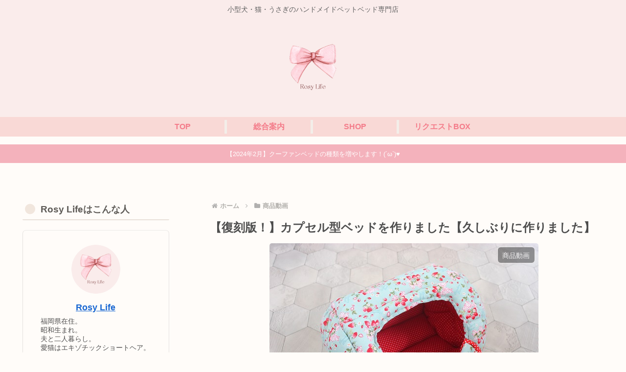

--- FILE ---
content_type: text/html; charset=UTF-8
request_url: https://www.rosylifehandmade.com/capsule%EF%BD%B0bed
body_size: 32153
content:
<!doctype html>
<html dir="ltr" lang="ja" prefix="og: https://ogp.me/ns#">
<head>
<meta charset="utf-8">
<meta name="viewport" content="width=device-width, initial-scale=1.0, viewport-fit=cover">
<meta name="referrer" content="no-referrer-when-downgrade">
<meta name="format-detection" content="telephone=no">
<!-- Google Search Console -->
<meta name="google-site-verification" content="TKYnv8ZOQQxfhKs3FR-QIrEZRwunGUnA5DkyvCvblW8"/>
<!-- /Google Search Console -->
<!-- preconnect dns-prefetch -->
<link rel="preconnect dns-prefetch" href="//www.googletagmanager.com">
<link rel="preconnect dns-prefetch" href="//www.google-analytics.com">
<link rel="preconnect dns-prefetch" href="//ajax.googleapis.com">
<link rel="preconnect dns-prefetch" href="//cdnjs.cloudflare.com">
<link rel="preconnect dns-prefetch" href="//pagead2.googlesyndication.com">
<link rel="preconnect dns-prefetch" href="//googleads.g.doubleclick.net">
<link rel="preconnect dns-prefetch" href="//tpc.googlesyndication.com">
<link rel="preconnect dns-prefetch" href="//ad.doubleclick.net">
<link rel="preconnect dns-prefetch" href="//www.gstatic.com">
<link rel="preconnect dns-prefetch" href="//cse.google.com">
<link rel="preconnect dns-prefetch" href="//fonts.gstatic.com">
<link rel="preconnect dns-prefetch" href="//fonts.googleapis.com">
<link rel="preconnect dns-prefetch" href="//cms.quantserve.com">
<link rel="preconnect dns-prefetch" href="//secure.gravatar.com">
<link rel="preconnect dns-prefetch" href="//cdn.syndication.twimg.com">
<link rel="preconnect dns-prefetch" href="//cdn.jsdelivr.net">
<link rel="preconnect dns-prefetch" href="//images-fe.ssl-images-amazon.com">
<link rel="preconnect dns-prefetch" href="//completion.amazon.com">
<link rel="preconnect dns-prefetch" href="//m.media-amazon.com">
<link rel="preconnect dns-prefetch" href="//i.moshimo.com">
<link rel="preconnect dns-prefetch" href="//aml.valuecommerce.com">
<link rel="preconnect dns-prefetch" href="//dalc.valuecommerce.com">
<link rel="preconnect dns-prefetch" href="//dalb.valuecommerce.com">
<!-- Preload -->
<link rel="preload" as="font" type="font/woff" href="https://www.rosylifehandmade.com/wp-content/themes/cocoon-master/webfonts/icomoon/fonts/icomoon.woff?v=2.7.0.2" crossorigin>
<link rel="preload" as="font" type="font/woff2" href="https://www.rosylifehandmade.com/wp-content/themes/cocoon-master/webfonts/fontawesome/fonts/fontawesome-webfont.woff2?v=4.7.0" crossorigin>
<link media="all" href="https://www.rosylifehandmade.com/wp-content/cache/autoptimize/css/autoptimize_08f324829bd50f83dc649e7e2e5a1715.css" rel="stylesheet"><title>【復刻版！】カプセル型ベッドを作りました【久しぶりに作りました】 | Rosy Life</title>
<!-- All in One SEO 4.9.3 - aioseo.com -->
<meta name="robots" content="max-snippet:-1, max-image-preview:large, max-video-preview:-1"/>
<meta name="author" content="Rosy Life"/>
<meta name="google-site-verification" content="TKYnv8ZOQQxfhKs3FR-QIrEZRwunGUnA5DkyvCvblW8"/>
<link rel="canonical" href="https://www.rosylifehandmade.com/capsule%ef%bd%b0bed"/>
<meta name="generator" content="All in One SEO (AIOSEO) 4.9.3"/>
<meta property="og:locale" content="ja_JP"/>
<meta property="og:site_name" content="Rosy Life | 小型犬・猫・うさぎのハンドメイドペットベッド専門店"/>
<meta property="og:type" content="article"/>
<meta property="og:title" content="【復刻版！】カプセル型ベッドを作りました【久しぶりに作りました】 | Rosy Life"/>
<meta property="og:url" content="https://www.rosylifehandmade.com/capsule%ef%bd%b0bed"/>
<meta property="og:image" content="https://www.rosylifehandmade.com/wp-content/uploads/2021/10/DPP_2490.jpg"/>
<meta property="og:image:secure_url" content="https://www.rosylifehandmade.com/wp-content/uploads/2021/10/DPP_2490.jpg"/>
<meta property="og:image:width" content="550"/>
<meta property="og:image:height" content="366"/>
<meta property="article:published_time" content="2021-10-31T05:24:00+00:00"/>
<meta property="article:modified_time" content="2021-10-31T05:24:00+00:00"/>
<meta name="twitter:card" content="summary_large_image"/>
<meta name="twitter:site" content="@rosylife_cat"/>
<meta name="twitter:title" content="【復刻版！】カプセル型ベッドを作りました【久しぶりに作りました】 | Rosy Life"/>
<meta name="twitter:image" content="https://www.rosylifehandmade.com/wp-content/uploads/2021/10/DPP_2490.jpg"/>
<script type="application/ld+json" class="aioseo-schema">
			{"@context":"https:\/\/schema.org","@graph":[{"@type":"Article","@id":"https:\/\/www.rosylifehandmade.com\/capsule%ef%bd%b0bed#article","name":"\u3010\u5fa9\u523b\u7248\uff01\u3011\u30ab\u30d7\u30bb\u30eb\u578b\u30d9\u30c3\u30c9\u3092\u4f5c\u308a\u307e\u3057\u305f\u3010\u4e45\u3057\u3076\u308a\u306b\u4f5c\u308a\u307e\u3057\u305f\u3011 | Rosy Life","headline":"\u3010\u5fa9\u523b\u7248\uff01\u3011\u30ab\u30d7\u30bb\u30eb\u578b\u30d9\u30c3\u30c9\u3092\u4f5c\u308a\u307e\u3057\u305f\u3010\u4e45\u3057\u3076\u308a\u306b\u4f5c\u308a\u307e\u3057\u305f\u3011","author":{"@id":"https:\/\/www.rosylifehandmade.com\/author\/rosy-life#author"},"publisher":{"@id":"https:\/\/www.rosylifehandmade.com\/#person"},"image":{"@type":"ImageObject","url":"https:\/\/www.rosylifehandmade.com\/wp-content\/uploads\/2021\/10\/DPP_2490.jpg","width":550,"height":366},"datePublished":"2021-10-31T14:24:00+09:00","dateModified":"2021-10-31T14:24:00+09:00","inLanguage":"ja","mainEntityOfPage":{"@id":"https:\/\/www.rosylifehandmade.com\/capsule%ef%bd%b0bed#webpage"},"isPartOf":{"@id":"https:\/\/www.rosylifehandmade.com\/capsule%ef%bd%b0bed#webpage"},"articleSection":"\u5546\u54c1\u52d5\u753b, \u8ca9\u58f2\u60c5\u5831"},{"@type":"BreadcrumbList","@id":"https:\/\/www.rosylifehandmade.com\/capsule%ef%bd%b0bed#breadcrumblist","itemListElement":[{"@type":"ListItem","@id":"https:\/\/www.rosylifehandmade.com#listItem","position":1,"name":"Home","item":"https:\/\/www.rosylifehandmade.com","nextItem":{"@type":"ListItem","@id":"https:\/\/www.rosylifehandmade.com\/category\/pet-bed-hanbai#listItem","name":"\u8ca9\u58f2\u60c5\u5831"}},{"@type":"ListItem","@id":"https:\/\/www.rosylifehandmade.com\/category\/pet-bed-hanbai#listItem","position":2,"name":"\u8ca9\u58f2\u60c5\u5831","item":"https:\/\/www.rosylifehandmade.com\/category\/pet-bed-hanbai","nextItem":{"@type":"ListItem","@id":"https:\/\/www.rosylifehandmade.com\/capsule%ef%bd%b0bed#listItem","name":"\u3010\u5fa9\u523b\u7248\uff01\u3011\u30ab\u30d7\u30bb\u30eb\u578b\u30d9\u30c3\u30c9\u3092\u4f5c\u308a\u307e\u3057\u305f\u3010\u4e45\u3057\u3076\u308a\u306b\u4f5c\u308a\u307e\u3057\u305f\u3011"},"previousItem":{"@type":"ListItem","@id":"https:\/\/www.rosylifehandmade.com#listItem","name":"Home"}},{"@type":"ListItem","@id":"https:\/\/www.rosylifehandmade.com\/capsule%ef%bd%b0bed#listItem","position":3,"name":"\u3010\u5fa9\u523b\u7248\uff01\u3011\u30ab\u30d7\u30bb\u30eb\u578b\u30d9\u30c3\u30c9\u3092\u4f5c\u308a\u307e\u3057\u305f\u3010\u4e45\u3057\u3076\u308a\u306b\u4f5c\u308a\u307e\u3057\u305f\u3011","previousItem":{"@type":"ListItem","@id":"https:\/\/www.rosylifehandmade.com\/category\/pet-bed-hanbai#listItem","name":"\u8ca9\u58f2\u60c5\u5831"}}]},{"@type":"Person","@id":"https:\/\/www.rosylifehandmade.com\/#person","name":"Rosy Life","image":{"@type":"ImageObject","@id":"https:\/\/www.rosylifehandmade.com\/capsule%ef%bd%b0bed#personImage","url":"https:\/\/secure.gravatar.com\/avatar\/cea7ee44ce7f6455b1698bb5611002e3967e13fe25db674e7ccd2e5e22a21730?s=96&d=mm&r=g","width":96,"height":96,"caption":"Rosy Life"}},{"@type":"Person","@id":"https:\/\/www.rosylifehandmade.com\/author\/rosy-life#author","url":"https:\/\/www.rosylifehandmade.com\/author\/rosy-life","name":"Rosy Life","image":{"@type":"ImageObject","@id":"https:\/\/www.rosylifehandmade.com\/capsule%ef%bd%b0bed#authorImage","url":"https:\/\/secure.gravatar.com\/avatar\/cea7ee44ce7f6455b1698bb5611002e3967e13fe25db674e7ccd2e5e22a21730?s=96&d=mm&r=g","width":96,"height":96,"caption":"Rosy Life"}},{"@type":"WebPage","@id":"https:\/\/www.rosylifehandmade.com\/capsule%ef%bd%b0bed#webpage","url":"https:\/\/www.rosylifehandmade.com\/capsule%ef%bd%b0bed","name":"\u3010\u5fa9\u523b\u7248\uff01\u3011\u30ab\u30d7\u30bb\u30eb\u578b\u30d9\u30c3\u30c9\u3092\u4f5c\u308a\u307e\u3057\u305f\u3010\u4e45\u3057\u3076\u308a\u306b\u4f5c\u308a\u307e\u3057\u305f\u3011 | Rosy Life","inLanguage":"ja","isPartOf":{"@id":"https:\/\/www.rosylifehandmade.com\/#website"},"breadcrumb":{"@id":"https:\/\/www.rosylifehandmade.com\/capsule%ef%bd%b0bed#breadcrumblist"},"author":{"@id":"https:\/\/www.rosylifehandmade.com\/author\/rosy-life#author"},"creator":{"@id":"https:\/\/www.rosylifehandmade.com\/author\/rosy-life#author"},"image":{"@type":"ImageObject","url":"https:\/\/www.rosylifehandmade.com\/wp-content\/uploads\/2021\/10\/DPP_2490.jpg","@id":"https:\/\/www.rosylifehandmade.com\/capsule%ef%bd%b0bed\/#mainImage","width":550,"height":366},"primaryImageOfPage":{"@id":"https:\/\/www.rosylifehandmade.com\/capsule%ef%bd%b0bed#mainImage"},"datePublished":"2021-10-31T14:24:00+09:00","dateModified":"2021-10-31T14:24:00+09:00"},{"@type":"WebSite","@id":"https:\/\/www.rosylifehandmade.com\/#website","url":"https:\/\/www.rosylifehandmade.com\/","name":"Rosy Life","description":"\u5c0f\u578b\u72ac\u30fb\u732b\u30fb\u3046\u3055\u304e\u306e\u30cf\u30f3\u30c9\u30e1\u30a4\u30c9\u30da\u30c3\u30c8\u30d9\u30c3\u30c9\u5c02\u9580\u5e97","inLanguage":"ja","publisher":{"@id":"https:\/\/www.rosylifehandmade.com\/#person"}}]}
		</script>
<!-- All in One SEO -->
<!-- OGP -->
<meta property="og:type" content="article">
<meta property="og:description" content="復刻版・カプセル型ベッド皆さまこんにちは、ハンドメイドペットベッドのRosy Lifeです。月末の日曜日、いかがお過ごしでしょうか？ハロウィンパーティなどを楽しんでらっしゃるかもしれませんね。そうそう、投票には行かれましたでしょうか？わたし...">
<meta property="og:title" content="【復刻版！】カプセル型ベッドを作りました【久しぶりに作りました】">
<meta property="og:url" content="https://www.rosylifehandmade.com/capsule%ef%bd%b0bed">
<meta property="og:image" content="https://www.rosylifehandmade.com/wp-content/uploads/2021/10/DPP_2490.jpg">
<meta property="og:site_name" content="Rosy Life">
<meta property="og:locale" content="ja_JP">
<meta property="article:published_time" content="2021-10-31T14:24:00+09:00"/>
<meta property="article:modified_time" content="2021-10-31T14:24:00+09:00"/>
<meta property="article:section" content="商品動画">
<meta property="article:section" content="販売情報">
<!-- /OGP -->
<!-- Twitter Card -->
<meta name="twitter:card" content="summary_large_image">
<meta property="twitter:description" content="復刻版・カプセル型ベッド皆さまこんにちは、ハンドメイドペットベッドのRosy Lifeです。月末の日曜日、いかがお過ごしでしょうか？ハロウィンパーティなどを楽しんでらっしゃるかもしれませんね。そうそう、投票には行かれましたでしょうか？わたし...">
<meta property="twitter:title" content="【復刻版！】カプセル型ベッドを作りました【久しぶりに作りました】">
<meta property="twitter:url" content="https://www.rosylifehandmade.com/capsule%ef%bd%b0bed">
<meta name="twitter:image" content="https://www.rosylifehandmade.com/wp-content/uploads/2021/10/DPP_2490.jpg">
<meta name="twitter:domain" content="www.rosylifehandmade.com">
<meta name="twitter:creator" content="@rosylife_cat">
<meta name="twitter:site" content="@rosylife_cat">
<!-- /Twitter Card -->
<link rel='dns-prefetch' href='//ajax.googleapis.com'/>
<link rel='dns-prefetch' href='//cdnjs.cloudflare.com'/>
<link rel="alternate" type="application/rss+xml" title="Rosy Life &raquo; フィード" href="https://www.rosylifehandmade.com/feed"/>
<link rel="alternate" type="application/rss+xml" title="Rosy Life &raquo; コメントフィード" href="https://www.rosylifehandmade.com/comments/feed"/>
<script defer='defer' src="https://ajax.googleapis.com/ajax/libs/jquery/3.6.1/jquery.min.js?ver=3.6.1" id="jquery-core-js"></script>
<script defer='defer' src="https://cdnjs.cloudflare.com/ajax/libs/jquery-migrate/3.3.2/jquery-migrate.min.js?ver=3.0.1" id="jquery-migrate-js"></script>
<link rel='shortlink' href='https://www.rosylifehandmade.com/?p=3216'/>
<!-- Cocoon canonical -->
<link rel="canonical" href="https://www.rosylifehandmade.com/capsule%ef%bd%b0bed">
<!-- Cocoon meta description -->
<meta name="description" content="復刻版・カプセル型ベッド皆さまこんにちは、ハンドメイドペットベッドのRosy Lifeです。月末の日曜日、いかがお過ごしでしょうか？ハロウィンパーティなどを楽しんでらっしゃるかもしれませんね。そうそう、投票には行かれましたでしょうか？わたし...">
<!-- Cocoon meta thumbnail -->
<meta name="thumbnail" content="https://www.rosylifehandmade.com/wp-content/uploads/2021/10/DPP_2490.jpg">
<!-- Cocoon JSON-LD -->
<script type="application/ld+json">{"@context":"https://schema.org","@type":"Article","mainEntityOfPage":{"@type":"WebPage","@id":"https://www.rosylifehandmade.com/capsule%ef%bd%b0bed"},"headline":"【復刻版！】カプセル型ベッドを作りました【久しぶりに作りました】","image":{"@type":"ImageObject","url":"https://www.rosylifehandmade.com/wp-content/uploads/2021/10/DPP_2490.jpg","width":696,"height":463},"datePublished":"2021-10-31T14:24:00+09:00","dateModified":"2021-10-31T14:24:00+09:00","author":{"@type":"Person","name":"Rosy Life","url":"https://www.rosylifehandmade.com/author/rosy-life"},"description":"復刻版・カプセル型ベッド皆さまこんにちは、ハンドメイドペットベッドのRosy Lifeです。月末の日曜日、いかがお過ごしでしょうか？ハロウィンパーティなどを楽しんでらっしゃるかもしれませんね。そうそう、投票には行かれましたでしょうか？わたし...…"}</script>
<link rel="icon" href="https://www.rosylifehandmade.com/wp-content/uploads/2024/09/cropped-Rosy-Life-32x32.png" sizes="32x32"/>
<link rel="icon" href="https://www.rosylifehandmade.com/wp-content/uploads/2024/09/cropped-Rosy-Life-192x192.png" sizes="192x192"/>
<link rel="apple-touch-icon" href="https://www.rosylifehandmade.com/wp-content/uploads/2024/09/cropped-Rosy-Life-180x180.png"/>
<meta name="msapplication-TileImage" content="https://www.rosylifehandmade.com/wp-content/uploads/2024/09/cropped-Rosy-Life-270x270.png"/>
</head>
<body class="wp-singular post-template-default single single-post postid-3216 single-format-standard wp-theme-cocoon-master wp-child-theme-cocoon-child-master body public-page page-body categoryid-40 categoryid-12 ff-hiragino fz-16px fw-300 hlt-center-logo-wrap ect-entry-card-wrap rect-mini-card-wrap no-scrollable-sidebar no-scrollable-main sidebar-left mblt-header-and-footer-mobile-buttons author-admin no-mobile-sidebar no-sp-snippet no-mobile-header-logo font-awesome-4 thumb-postcard" itemscope itemtype="https://schema.org/WebPage"><noscript><meta HTTP-EQUIV="refresh" content="0;url='https://www.rosylifehandmade.com/capsule%EF%BD%B0bed?PageSpeed=noscript'" /><style><!--table,div,span,font,p{display:none} --></style><div style="display:block">Please click <a href="https://www.rosylifehandmade.com/capsule%EF%BD%B0bed?PageSpeed=noscript">here</a> if you are not redirected within a few seconds.</div></noscript>
<div id="container" class="container cf">
<div id="header-container" class="header-container">
<div id="header-container-in" class="header-container-in hlt-center-logo cl-slim">
<header id="header" class="header ba-fixed cf" itemscope itemtype="https://schema.org/WPHeader">
<div id="header-in" class="header-in wrap cf" itemscope itemtype="https://schema.org/WebSite">
<div class="tagline" itemprop="alternativeHeadline">小型犬・猫・うさぎのハンドメイドペットベッド専門店</div>
<div class="logo logo-header logo-image"><a href="https://www.rosylifehandmade.com" class="site-name site-name-text-link" itemprop="url"><span class="site-name-text"><img class="site-logo-image header-site-logo-image" src="https://www.rosylifehandmade.com/wp-content/uploads/2024/09/Rosy-Life3.png" alt="Rosy Life" width="150" height="150"><meta itemprop="name about" content="Rosy Life"></span></a></div>
</div>
</header>
<!-- Navigation -->
<nav id="navi" class="navi cf" itemscope itemtype="https://schema.org/SiteNavigationElement">
<div id="navi-in" class="navi-in wrap cf">
<ul id="menu-%e3%83%a1%e3%82%a4%e3%83%b3" class="menu-top menu-header menu-pc"><li id="menu-item-427" class="menu-item menu-item-type-custom menu-item-object-custom menu-item-home menu-item-has-no-description"><a href="https://www.rosylifehandmade.com"><div class="caption-wrap"><div class="item-label">TOP</div></div></a></li>
<li id="menu-item-295" class="menu-item menu-item-type-post_type menu-item-object-page menu-item-has-no-description"><a href="https://www.rosylifehandmade.com/top-navigation"><div class="caption-wrap"><div class="item-label">総合案内</div></div></a></li>
<li id="menu-item-40" class="menu-item menu-item-type-custom menu-item-object-custom menu-item-has-no-description"><a href="https://www.rosylifecat.com/"><div class="caption-wrap"><div class="item-label">SHOP</div></div></a></li>
<li id="menu-item-72" class="menu-item menu-item-type-post_type menu-item-object-page menu-item-has-no-description"><a target="_blank" href="https://www.rosylifehandmade.com/requestbox"><div class="caption-wrap"><div class="item-label">リクエストBOX</div></div></a></li>
</ul> <ul id="menu-%e3%83%a1%e3%82%a4%e3%83%b3-1" class="menu-top menu-mobile"><li id="menu-item-427" class="menu-item menu-item-type-custom menu-item-object-custom menu-item-home menu-item-has-no-description"><a href="https://www.rosylifehandmade.com"><div class="caption-wrap"><div class="item-label">TOP</div></div></a></li>
<li id="menu-item-295" class="menu-item menu-item-type-post_type menu-item-object-page menu-item-has-no-description"><a href="https://www.rosylifehandmade.com/top-navigation"><div class="caption-wrap"><div class="item-label">総合案内</div></div></a></li>
<li id="menu-item-40" class="menu-item menu-item-type-custom menu-item-object-custom menu-item-has-no-description"><a href="https://www.rosylifecat.com/"><div class="caption-wrap"><div class="item-label">SHOP</div></div></a></li>
<li id="menu-item-72" class="menu-item menu-item-type-post_type menu-item-object-page menu-item-has-no-description"><a target="_blank" href="https://www.rosylifehandmade.com/requestbox"><div class="caption-wrap"><div class="item-label">リクエストBOX</div></div></a></li>
</ul> </div><!-- /#navi-in -->
</nav>
<!-- /Navigation -->
</div><!-- /.header-container-in -->
</div><!-- /.header-container -->
<div id="notice-area" class="notice-area nt-notice">
<span class="notice-area-message">【2024年2月】クーファンベッドの種類を増やします！(´ω`)♥</span>
</div>
<div id="content" class="content cf">
<div id="content-in" class="content-in wrap">
<main id="main" class="main" itemscope itemtype="https://schema.org/Blog">
<div id="breadcrumb" class="breadcrumb breadcrumb-category sbp-main-top" itemscope itemtype="https://schema.org/BreadcrumbList"><div class="breadcrumb-home" itemscope itemtype="https://schema.org/ListItem" itemprop="itemListElement"><span class="fa fa-home fa-fw" aria-hidden="true"></span><a href="https://www.rosylifehandmade.com" itemprop="item"><span itemprop="name" class="breadcrumb-caption">ホーム</span></a><meta itemprop="position" content="1"/></div><div class="breadcrumb-item" itemscope itemtype="https://schema.org/ListItem" itemprop="itemListElement"><span class="sp"><span class="fa fa-angle-right" aria-hidden="true"></span></span><span class="fa fa-folder fa-fw" aria-hidden="true"></span><a href="https://www.rosylifehandmade.com/category/youtube" itemprop="item"><span itemprop="name" class="breadcrumb-caption">商品動画</span></a><meta itemprop="position" content="1"/></div></div>
<article id="post-3216" class="article post-3216 post type-post status-publish format-standard has-post-thumbnail hentry category-youtube-post category-pet-bed-hanbai-post" itemscope="itemscope" itemprop="blogPost" itemtype="https://schema.org/BlogPosting" data-clarity-region="article">
<header class="article-header entry-header">
<h1 class="entry-title" itemprop="headline">【復刻版！】カプセル型ベッドを作りました【久しぶりに作りました】</h1>
<div class="eye-catch-wrap">
<figure class="eye-catch" itemprop="image" itemscope itemtype="https://schema.org/ImageObject">
<img width="550" height="366" src="//www.rosylifehandmade.com/wp-content/plugins/a3-lazy-load/assets/images/lazy_placeholder.gif" data-lazy-type="image" data-src="https://www.rosylifehandmade.com/wp-content/uploads/2021/10/DPP_2490.jpg" class="lazy lazy-hidden attachment-550x366 size-550x366 eye-catch-image wp-post-image" alt="" decoding="async" fetchpriority="high" srcset="" data-srcset="https://www.rosylifehandmade.com/wp-content/uploads/2021/10/DPP_2490.jpg 550w, https://www.rosylifehandmade.com/wp-content/uploads/2021/10/DPP_2490-300x200.jpg 300w, https://www.rosylifehandmade.com/wp-content/uploads/2021/10/DPP_2490-120x80.jpg 120w, https://www.rosylifehandmade.com/wp-content/uploads/2021/10/DPP_2490-160x107.jpg 160w, https://www.rosylifehandmade.com/wp-content/uploads/2021/10/DPP_2490-320x213.jpg 320w" sizes="(max-width: 550px) 100vw, 550px"/><noscript><img width="550" height="366" src="https://www.rosylifehandmade.com/wp-content/uploads/2021/10/DPP_2490.jpg" class="attachment-550x366 size-550x366 eye-catch-image wp-post-image" alt="" decoding="async" fetchpriority="high" srcset="https://www.rosylifehandmade.com/wp-content/uploads/2021/10/DPP_2490.jpg 550w, https://www.rosylifehandmade.com/wp-content/uploads/2021/10/DPP_2490-300x200.jpg 300w, https://www.rosylifehandmade.com/wp-content/uploads/2021/10/DPP_2490-120x80.jpg 120w, https://www.rosylifehandmade.com/wp-content/uploads/2021/10/DPP_2490-160x107.jpg 160w, https://www.rosylifehandmade.com/wp-content/uploads/2021/10/DPP_2490-320x213.jpg 320w" sizes="(max-width: 550px) 100vw, 550px"/></noscript> <meta itemprop="url" content="https://www.rosylifehandmade.com/wp-content/uploads/2021/10/DPP_2490.jpg">
<meta itemprop="width" content="550">
<meta itemprop="height" content="366">
<span class="cat-label cat-label-40">商品動画</span></figure>
</div>
<div class="date-tags">
<span class="post-date"><span class="fa fa-clock-o" aria-hidden="true"></span><time class="entry-date date published updated" datetime="2021-10-31T14:24:00+09:00" itemprop="datePublished dateModified">2021/10/31</time></span>
</div>
</header>
<div class="entry-content cf iwe-shadow" itemprop="mainEntityOfPage">
<div class="ad-area no-icon ad-content-middle ad-horizontal ad-label-visible cf" itemscope itemtype="https://schema.org/WPAdBlock">
<div class="ad-label" itemprop="name" data-nosnippet>スポンサーリンク</div>
<div class="ad-wrap">
<div class="ad-responsive ad-usual"><!-- レスポンシブコード -->
<ins class="adsbygoogle" style="display:block" data-ad-client="ca-pub-2356526683126414" data-ad-slot="9468181043" data-ad-format="horizontal" data-full-width-responsive="true"></ins>
<script>(adsbygoogle=window.adsbygoogle||[]).push({});</script></div>
</div>
</div>
<h2>復刻版・カプセル型ベッド</h2>
<p>&nbsp;</p>
<p>皆さまこんにちは、ハンドメイドペットベッドのRosy Lifeです。</p>
<p>月末の日曜日、いかがお過ごしでしょうか？</p>
<p>ハロウィンパーティなどを楽しんでらっしゃるかもしれませんね。</p>
<p>&nbsp;</p>
<p>そうそう、投票には行かれましたでしょうか？</p>
<p>わたしはこのあと、夕方のスーパーでの買い物の前にササっと行ってきます。</p>
<p>政治に特別強い関心はないのですが、日本がよい方向に進んでくれるといいな～という気持ちはありますので投票には行っとくかって感じですかね。</p>
<p>&nbsp;</p>
<p>さて、本日はとっても懐かしいベッドのご紹介。</p>
<p>実は以前作成していた「カプセル型ベッド」を久しぶりに作成してみました。</p>
<p>昔作っていた商品も改良して復活させたいなぁと思ってまして。</p>
<p>今回は昔と同じ作り方で作りましたが、いくつか改善点を思いついたので、今後は一部変更して作成するつもりです。</p>
<p>&nbsp;</p>
<p>ちなみに、これいつごろ作ってたっけ？？と自分でもはっきり思い出せず･･･、昔のブログを調べましたら、２０１６年ころに初作成してました。</p>
<p><a rel="noopener" target="_blank" class="btn btn-green" href="http://rosy-life.seesaa.net/article/443092345.html"><span style="font-size: 14px;">その時のブログはコチラ（懐かしい～！）　＞＞</span><span class="fa fa-share-square external-icon anchor-icon"></span></a></p>
<p>&nbsp;</p>
<p>あの時からもう５年も経ったのー！！って驚きました。</p>
<p>歳も取るはずですね～（笑）</p>
<p>いやいや、その分経験値を積み重ねてますから。</p>
<p>そう前向きにとらえることにしましょう。</p>
<p>&nbsp;</p>
<p>というわけで、久しぶりのカプセル型ベッドをどうぞご覧ください。</p>
<p><span style="font-size: 14px;">※次回からは改良版で作成しますので、今回の商品はお試し価格出品にしています！</span></p>
<p><a rel="noopener" target="_blank" class="btn btn-pink" href="http://www.rosylifecat.com/">オンラインショップはコチラ　&gt;&gt;<span class="fa fa-share-square external-icon anchor-icon"></span></a></p>
<p>&nbsp;</p>
<h3>いちごとリボン（グリーン）のカプセル型ベッド</h3>
<p>&nbsp;</p>
<p><img decoding="async" class="lazy lazy-hidden alignnone size-full wp-image-3220" src="//www.rosylifehandmade.com/wp-content/plugins/a3-lazy-load/assets/images/lazy_placeholder.gif" data-lazy-type="image" data-src="https://www.rosylifehandmade.com/wp-content/uploads/2021/10/DPP_2489.jpg" alt="" width="550" height="366" srcset="" data-srcset="https://www.rosylifehandmade.com/wp-content/uploads/2021/10/DPP_2489.jpg 550w, https://www.rosylifehandmade.com/wp-content/uploads/2021/10/DPP_2489-300x200.jpg 300w, https://www.rosylifehandmade.com/wp-content/uploads/2021/10/DPP_2489-120x80.jpg 120w, https://www.rosylifehandmade.com/wp-content/uploads/2021/10/DPP_2489-160x107.jpg 160w, https://www.rosylifehandmade.com/wp-content/uploads/2021/10/DPP_2489-320x213.jpg 320w" sizes="(max-width: 550px) 100vw, 550px"/><noscript><img decoding="async" class="alignnone size-full wp-image-3220" src="https://www.rosylifehandmade.com/wp-content/uploads/2021/10/DPP_2489.jpg" alt="" width="550" height="366" srcset="https://www.rosylifehandmade.com/wp-content/uploads/2021/10/DPP_2489.jpg 550w, https://www.rosylifehandmade.com/wp-content/uploads/2021/10/DPP_2489-300x200.jpg 300w, https://www.rosylifehandmade.com/wp-content/uploads/2021/10/DPP_2489-120x80.jpg 120w, https://www.rosylifehandmade.com/wp-content/uploads/2021/10/DPP_2489-160x107.jpg 160w, https://www.rosylifehandmade.com/wp-content/uploads/2021/10/DPP_2489-320x213.jpg 320w" sizes="(max-width: 550px) 100vw, 550px"/></noscript></p>
<p>グリーンベースにイチゴとリボン柄生地で作りました。</p>
<p>赤ドット生地と組み合わせ、キュートなイメージに仕上げました。</p>
<p>&nbsp;</p>
<p><img decoding="async" class="lazy lazy-hidden alignnone size-large wp-image-3221" src="//www.rosylifehandmade.com/wp-content/plugins/a3-lazy-load/assets/images/lazy_placeholder.gif" data-lazy-type="image" data-src="https://www.rosylifehandmade.com/wp-content/uploads/2021/10/DPP_2490.jpg" alt="" width="550" height="366" srcset="" data-srcset="https://www.rosylifehandmade.com/wp-content/uploads/2021/10/DPP_2490.jpg 550w, https://www.rosylifehandmade.com/wp-content/uploads/2021/10/DPP_2490-300x200.jpg 300w, https://www.rosylifehandmade.com/wp-content/uploads/2021/10/DPP_2490-120x80.jpg 120w, https://www.rosylifehandmade.com/wp-content/uploads/2021/10/DPP_2490-160x107.jpg 160w, https://www.rosylifehandmade.com/wp-content/uploads/2021/10/DPP_2490-320x213.jpg 320w" sizes="(max-width: 550px) 100vw, 550px"/><noscript><img decoding="async" class="alignnone size-large wp-image-3221" src="https://www.rosylifehandmade.com/wp-content/uploads/2021/10/DPP_2490.jpg" alt="" width="550" height="366" srcset="https://www.rosylifehandmade.com/wp-content/uploads/2021/10/DPP_2490.jpg 550w, https://www.rosylifehandmade.com/wp-content/uploads/2021/10/DPP_2490-300x200.jpg 300w, https://www.rosylifehandmade.com/wp-content/uploads/2021/10/DPP_2490-120x80.jpg 120w, https://www.rosylifehandmade.com/wp-content/uploads/2021/10/DPP_2490-160x107.jpg 160w, https://www.rosylifehandmade.com/wp-content/uploads/2021/10/DPP_2490-320x213.jpg 320w" sizes="(max-width: 550px) 100vw, 550px"/></noscript></p>
<p><img loading="lazy" decoding="async" class="lazy lazy-hidden alignnone size-large wp-image-3222" src="//www.rosylifehandmade.com/wp-content/plugins/a3-lazy-load/assets/images/lazy_placeholder.gif" data-lazy-type="image" data-src="https://www.rosylifehandmade.com/wp-content/uploads/2021/10/DPP_2493.jpg" alt="" width="550" height="366" srcset="" data-srcset="https://www.rosylifehandmade.com/wp-content/uploads/2021/10/DPP_2493.jpg 550w, https://www.rosylifehandmade.com/wp-content/uploads/2021/10/DPP_2493-300x200.jpg 300w, https://www.rosylifehandmade.com/wp-content/uploads/2021/10/DPP_2493-120x80.jpg 120w, https://www.rosylifehandmade.com/wp-content/uploads/2021/10/DPP_2493-160x107.jpg 160w, https://www.rosylifehandmade.com/wp-content/uploads/2021/10/DPP_2493-320x213.jpg 320w" sizes="(max-width: 550px) 100vw, 550px"/><noscript><img loading="lazy" decoding="async" class="alignnone size-large wp-image-3222" src="https://www.rosylifehandmade.com/wp-content/uploads/2021/10/DPP_2493.jpg" alt="" width="550" height="366" srcset="https://www.rosylifehandmade.com/wp-content/uploads/2021/10/DPP_2493.jpg 550w, https://www.rosylifehandmade.com/wp-content/uploads/2021/10/DPP_2493-300x200.jpg 300w, https://www.rosylifehandmade.com/wp-content/uploads/2021/10/DPP_2493-120x80.jpg 120w, https://www.rosylifehandmade.com/wp-content/uploads/2021/10/DPP_2493-160x107.jpg 160w, https://www.rosylifehandmade.com/wp-content/uploads/2021/10/DPP_2493-320x213.jpg 320w" sizes="(max-width: 550px) 100vw, 550px"/></noscript></p>
<p>横幅は４５ｃｍぐらい、筒の外径は３０ｃｍぐらい。</p>
<p>上記は外側ではかってますので、中は詰め綿の分狭くなります。</p>
<p>&nbsp;</p>
<p><img loading="lazy" decoding="async" class="lazy lazy-hidden alignnone size-full wp-image-3223" src="//www.rosylifehandmade.com/wp-content/plugins/a3-lazy-load/assets/images/lazy_placeholder.gif" data-lazy-type="image" data-src="https://www.rosylifehandmade.com/wp-content/uploads/2021/10/DPP_2494.jpg" alt="" width="550" height="366" srcset="" data-srcset="https://www.rosylifehandmade.com/wp-content/uploads/2021/10/DPP_2494.jpg 550w, https://www.rosylifehandmade.com/wp-content/uploads/2021/10/DPP_2494-300x200.jpg 300w, https://www.rosylifehandmade.com/wp-content/uploads/2021/10/DPP_2494-120x80.jpg 120w, https://www.rosylifehandmade.com/wp-content/uploads/2021/10/DPP_2494-160x107.jpg 160w, https://www.rosylifehandmade.com/wp-content/uploads/2021/10/DPP_2494-320x213.jpg 320w" sizes="(max-width: 550px) 100vw, 550px"/><noscript><img loading="lazy" decoding="async" class="alignnone size-full wp-image-3223" src="https://www.rosylifehandmade.com/wp-content/uploads/2021/10/DPP_2494.jpg" alt="" width="550" height="366" srcset="https://www.rosylifehandmade.com/wp-content/uploads/2021/10/DPP_2494.jpg 550w, https://www.rosylifehandmade.com/wp-content/uploads/2021/10/DPP_2494-300x200.jpg 300w, https://www.rosylifehandmade.com/wp-content/uploads/2021/10/DPP_2494-120x80.jpg 120w, https://www.rosylifehandmade.com/wp-content/uploads/2021/10/DPP_2494-160x107.jpg 160w, https://www.rosylifehandmade.com/wp-content/uploads/2021/10/DPP_2494-320x213.jpg 320w" sizes="(max-width: 550px) 100vw, 550px"/></noscript></p>
<p><img loading="lazy" decoding="async" class="lazy lazy-hidden alignnone size-large wp-image-3224" src="//www.rosylifehandmade.com/wp-content/plugins/a3-lazy-load/assets/images/lazy_placeholder.gif" data-lazy-type="image" data-src="https://www.rosylifehandmade.com/wp-content/uploads/2021/10/DPP_2495.jpg" alt="" width="550" height="366" srcset="" data-srcset="https://www.rosylifehandmade.com/wp-content/uploads/2021/10/DPP_2495.jpg 550w, https://www.rosylifehandmade.com/wp-content/uploads/2021/10/DPP_2495-300x200.jpg 300w, https://www.rosylifehandmade.com/wp-content/uploads/2021/10/DPP_2495-120x80.jpg 120w, https://www.rosylifehandmade.com/wp-content/uploads/2021/10/DPP_2495-160x107.jpg 160w, https://www.rosylifehandmade.com/wp-content/uploads/2021/10/DPP_2495-320x213.jpg 320w" sizes="(max-width: 550px) 100vw, 550px"/><noscript><img loading="lazy" decoding="async" class="alignnone size-large wp-image-3224" src="https://www.rosylifehandmade.com/wp-content/uploads/2021/10/DPP_2495.jpg" alt="" width="550" height="366" srcset="https://www.rosylifehandmade.com/wp-content/uploads/2021/10/DPP_2495.jpg 550w, https://www.rosylifehandmade.com/wp-content/uploads/2021/10/DPP_2495-300x200.jpg 300w, https://www.rosylifehandmade.com/wp-content/uploads/2021/10/DPP_2495-120x80.jpg 120w, https://www.rosylifehandmade.com/wp-content/uploads/2021/10/DPP_2495-160x107.jpg 160w, https://www.rosylifehandmade.com/wp-content/uploads/2021/10/DPP_2495-320x213.jpg 320w" sizes="(max-width: 550px) 100vw, 550px"/></noscript></p>
<p><img loading="lazy" decoding="async" class="lazy lazy-hidden alignnone size-full wp-image-3225" src="//www.rosylifehandmade.com/wp-content/plugins/a3-lazy-load/assets/images/lazy_placeholder.gif" data-lazy-type="image" data-src="https://www.rosylifehandmade.com/wp-content/uploads/2021/10/DPP_2492.jpg" alt="" width="550" height="366" srcset="" data-srcset="https://www.rosylifehandmade.com/wp-content/uploads/2021/10/DPP_2492.jpg 550w, https://www.rosylifehandmade.com/wp-content/uploads/2021/10/DPP_2492-300x200.jpg 300w, https://www.rosylifehandmade.com/wp-content/uploads/2021/10/DPP_2492-120x80.jpg 120w, https://www.rosylifehandmade.com/wp-content/uploads/2021/10/DPP_2492-160x107.jpg 160w, https://www.rosylifehandmade.com/wp-content/uploads/2021/10/DPP_2492-320x213.jpg 320w" sizes="(max-width: 550px) 100vw, 550px"/><noscript><img loading="lazy" decoding="async" class="alignnone size-full wp-image-3225" src="https://www.rosylifehandmade.com/wp-content/uploads/2021/10/DPP_2492.jpg" alt="" width="550" height="366" srcset="https://www.rosylifehandmade.com/wp-content/uploads/2021/10/DPP_2492.jpg 550w, https://www.rosylifehandmade.com/wp-content/uploads/2021/10/DPP_2492-300x200.jpg 300w, https://www.rosylifehandmade.com/wp-content/uploads/2021/10/DPP_2492-120x80.jpg 120w, https://www.rosylifehandmade.com/wp-content/uploads/2021/10/DPP_2492-160x107.jpg 160w, https://www.rosylifehandmade.com/wp-content/uploads/2021/10/DPP_2492-320x213.jpg 320w" sizes="(max-width: 550px) 100vw, 550px"/></noscript></p>
<p><div class="video-container"><div class="video"><iframe class="lazy lazy-hidden" loading="lazy" title="YouTube video player" data-lazy-type="iframe" data-src="https://www.youtube.com/embed/95-iTZypPJo" width="560" height="315" frameborder="0" allowfullscreen="allowfullscreen"></iframe><noscript><iframe loading="lazy" title="YouTube video player" src="https://www.youtube.com/embed/95-iTZypPJo" width="560" height="315" frameborder="0" allowfullscreen="allowfullscreen"></iframe></noscript></div></div></p>
<p>コロンとしたフォルムがかわいい、宇宙船のような、カプセルのような、不思議なベッド。</p>
<p>今回はお試し価格ですので、少しお安いです。</p>
<p><span style="font-size: 14px;">（改良版はおそらく１６０００～１８０００円で出品します）</span></p>
<p>１点のみ出品してますので、気になる方はお早めにどうぞ。</p>
<p>&nbsp;</p>
<h3>販売日時</h3>
<p><strong>２０２１年１０月３１日（日）にオンラインショップへ出品しました。</strong></p>
<p><em><a rel="noopener" target="_blank" class="btn btn-pink" href="http://www.rosylifecat.com/">オンラインショップはコチラ　&gt;&gt;<span class="fa fa-share-square external-icon anchor-icon"></span></a></em></p>
<ul>
<li>オンラインショップでのみ販売しております（他では販売しておりません）</li>
<li>オンラインショップでご購入いただいた方が最優先です</li>
<li>インスタグラムのDM・コメントでご連絡いただいても、お取り置きや予約はできません</li>
<li>デザインの変更、オーダー注文はお受けしておりません</li>
<li>商品代金とは別に送料がかかります（１万５千円以上で送料無料・一部対象外あり）</li>
<li>受注制作のものは、発送まで１０～１４日ほど掛かります</li>
<li>当店は「ご購入いただいた受注制作品」を作成しつつ、「新商品・通常販売商品」を並行して作成販売する営業スタイルです</li>
</ul>
<p>&nbsp;</p>
<h3>ご購入後にショップからのメールが届かない方へ</h3>
<p>お買い上げいただいたお客様で、もしRosy Lifeからのメールが届かない場合はこちらをご一読くださいませ。</p>
<p>ご迷惑をお掛けして申し訳ございませんが、何卒よろしくお願いいたします。</p>
<p><a class="btn btn-pink" href="https://www.rosylifehandmade.com/mail-todokanai">ショップからのメールが届かない方へ　&gt;&gt;<span class="fa fa-share-square internal-icon anchor-icon"></span></a></p>
<p>&nbsp;</p>
<h3>リクエスト随時募集中・SNSフォローもお待ちしております</h3>
<p>リクエストは随時募集中。</p>
<p>時間はかなり掛かりますが、よかったらどうぞ。</p>
<p><span class="fz-14px">※リクエストのご注意点を必ずご確認ください</span></p>
<p><a class="btn btn-pink" href="https://www.rosylifehandmade.com/requestbox">リクエストBOXはコチラ　&gt;&gt;<span class="fa fa-share-square internal-icon anchor-icon"></span></a></p>
<p>&nbsp;</p>
<p>最新情報や作成風景などをUpしています。</p>
<p><a href="https://www.rosylifehandmade.com/instagram-katuyouhou"><strong>「投稿のお知らせをON」</strong><span class="fa fa-share-square internal-icon anchor-icon"></span></a>にしていただくと便利です。</p>
<p><span class="fz-14px">※DMの返信はすぐにはできません、ご了承くださいm(__)m</span></p>
<p><a rel="noopener" target="_blank" class="btn btn-pink" href="https://www.instagram.com/shop.rosylife/">インスタグラムはコチラ　&gt;&gt;<span class="fa fa-share-square external-icon anchor-icon"></span></a></p>
<p>&nbsp;</p>
<p>YouTubeにて商品動画をご覧いただけます。</p>
<p>お買い物前にぜひご参考ください。</p>
<p><a rel="noopener" target="_blank" class="btn btn-pink" href="https://www.youtube.com/channel/UC0qI1Rg0WhD3B1eHggjNfNg">YouTubeチャンネルはコチラ　&gt;&gt;<span class="fa fa-share-square external-icon anchor-icon"></span></a></p>
<p>&nbsp;</p>
</div>
<footer class="article-footer entry-footer">
<div id="pc_ad-5" class="widget widget-single-content-bottom widget_pc_ad"><div class="ad-area no-icon pc-ad-widget ad-none ad-label-visible cf" itemscope itemtype="https://schema.org/WPAdBlock">
<div class="ad-label" itemprop="name" data-nosnippet>スポンサーリンク</div>
<div class="ad-wrap">
<div class="ad-responsive ad-usual"><a href="https://px.a8.net/svt/ejp?a8mat=3BHS99+6J68QA+CHG+TWTFL" rel="nofollow">
<img class="lazy lazy-hidden" border="0" width="728" height="90" alt="" src="//www.rosylifehandmade.com/wp-content/plugins/a3-lazy-load/assets/images/lazy_placeholder.gif" data-lazy-type="image" data-src="https://www24.a8.net/svt/bgt?aid=200704077395&wid=001&eno=01&mid=s00000001618005024000&mc=1"><noscript><img border="0" width="728" height="90" alt="" src="https://www24.a8.net/svt/bgt?aid=200704077395&wid=001&eno=01&mid=s00000001618005024000&mc=1"></noscript></a>
<img class="lazy lazy-hidden" border="0" width="1" height="1" src="//www.rosylifehandmade.com/wp-content/plugins/a3-lazy-load/assets/images/lazy_placeholder.gif" data-lazy-type="image" data-src="https://www11.a8.net/0.gif?a8mat=3BHS99+6J68QA+CHG+TWTFL" alt=""><noscript><img border="0" width="1" height="1" src="https://www11.a8.net/0.gif?a8mat=3BHS99+6J68QA+CHG+TWTFL" alt=""></noscript></div>
</div>
</div>
</div><div id="pc_ad-6" class="widget widget-single-content-bottom widget_pc_ad"><div class="ad-area no-icon pc-ad-widget ad-none ad-label-visible cf" itemscope itemtype="https://schema.org/WPAdBlock">
<div class="ad-label" itemprop="name" data-nosnippet>スポンサーリンク</div>
<div class="ad-wrap">
<div class="ad-responsive ad-usual"><a href="https://px.a8.net/svt/ejp?a8mat=3BHS99+5QLFOY+37NC+6L9O1" rel="nofollow">
<img class="lazy lazy-hidden" border="0" width="728" height="90" alt="" src="//www.rosylifehandmade.com/wp-content/plugins/a3-lazy-load/assets/images/lazy_placeholder.gif" data-lazy-type="image" data-src="https://www23.a8.net/svt/bgt?aid=200704077347&wid=001&eno=01&mid=s00000014988001107000&mc=1"><noscript><img border="0" width="728" height="90" alt="" src="https://www23.a8.net/svt/bgt?aid=200704077347&wid=001&eno=01&mid=s00000014988001107000&mc=1"></noscript></a>
<img class="lazy lazy-hidden" border="0" width="1" height="1" src="//www.rosylifehandmade.com/wp-content/plugins/a3-lazy-load/assets/images/lazy_placeholder.gif" data-lazy-type="image" data-src="https://www18.a8.net/0.gif?a8mat=3BHS99+5QLFOY+37NC+6L9O1" alt=""><noscript><img border="0" width="1" height="1" src="https://www18.a8.net/0.gif?a8mat=3BHS99+5QLFOY+37NC+6L9O1" alt=""></noscript></div>
</div>
</div>
</div>
<div id="pager-post-navi" class="pager-post-navi post-navi-default cf">
<a href="https://www.rosylifehandmade.com/schedule-2021-11" title="【２０２１年１１月のスケジュール】クリスマス商品を少しずつUp、リクエストにも取り組みつつ、年末年始のイベントについても考えます" class="prev-post a-wrap border-element cf">
<div class="fa fa-chevron-left iconfont" aria-hidden="true"></div>
<figure class="prev-post-thumb card-thumb"><img width="120" height="80" src="//www.rosylifehandmade.com/wp-content/plugins/a3-lazy-load/assets/images/lazy_placeholder.gif" data-lazy-type="image" data-src="https://www.rosylifehandmade.com/wp-content/uploads/2021/10/phonto-120x80.jpg" class="lazy lazy-hidden attachment-thumb120 size-thumb120 wp-post-image" alt="" decoding="async" loading="lazy" srcset="" data-srcset="https://www.rosylifehandmade.com/wp-content/uploads/2021/10/phonto-120x80.jpg 120w, https://www.rosylifehandmade.com/wp-content/uploads/2021/10/phonto-300x200.jpg 300w, https://www.rosylifehandmade.com/wp-content/uploads/2021/10/phonto-160x107.jpg 160w, https://www.rosylifehandmade.com/wp-content/uploads/2021/10/phonto-320x213.jpg 320w, https://www.rosylifehandmade.com/wp-content/uploads/2021/10/phonto.jpg 550w" sizes="(max-width: 120px) 100vw, 120px"/><noscript><img width="120" height="80" src="https://www.rosylifehandmade.com/wp-content/uploads/2021/10/phonto-120x80.jpg" class="attachment-thumb120 size-thumb120 wp-post-image" alt="" decoding="async" loading="lazy" srcset="https://www.rosylifehandmade.com/wp-content/uploads/2021/10/phonto-120x80.jpg 120w, https://www.rosylifehandmade.com/wp-content/uploads/2021/10/phonto-300x200.jpg 300w, https://www.rosylifehandmade.com/wp-content/uploads/2021/10/phonto-160x107.jpg 160w, https://www.rosylifehandmade.com/wp-content/uploads/2021/10/phonto-320x213.jpg 320w, https://www.rosylifehandmade.com/wp-content/uploads/2021/10/phonto.jpg 550w" sizes="(max-width: 120px) 100vw, 120px"/></noscript></figure>
<div class="prev-post-title">【２０２１年１１月のスケジュール】クリスマス商品を少しずつUp、リクエストにも取り組みつつ、年末年始のイベントについても考えます</div></a><a href="https://www.rosylifehandmade.com/check-bigsize-bed" title="【リクエスト】トリコロール・タータンチェック生地のポティロン・バスケット（大）ができました" class="next-post a-wrap cf">
<div class="fa fa-chevron-right iconfont" aria-hidden="true"></div>
<figure class="next-post-thumb card-thumb">
<img width="120" height="80" src="//www.rosylifehandmade.com/wp-content/plugins/a3-lazy-load/assets/images/lazy_placeholder.gif" data-lazy-type="image" data-src="https://www.rosylifehandmade.com/wp-content/uploads/2021/11/DPP_2496-120x80.jpg" class="lazy lazy-hidden attachment-thumb120 size-thumb120 wp-post-image" alt="" decoding="async" loading="lazy" srcset="" data-srcset="https://www.rosylifehandmade.com/wp-content/uploads/2021/11/DPP_2496-120x80.jpg 120w, https://www.rosylifehandmade.com/wp-content/uploads/2021/11/DPP_2496-300x200.jpg 300w, https://www.rosylifehandmade.com/wp-content/uploads/2021/11/DPP_2496-160x107.jpg 160w, https://www.rosylifehandmade.com/wp-content/uploads/2021/11/DPP_2496-320x213.jpg 320w, https://www.rosylifehandmade.com/wp-content/uploads/2021/11/DPP_2496.jpg 550w" sizes="(max-width: 120px) 100vw, 120px"/><noscript><img width="120" height="80" src="https://www.rosylifehandmade.com/wp-content/uploads/2021/11/DPP_2496-120x80.jpg" class="attachment-thumb120 size-thumb120 wp-post-image" alt="" decoding="async" loading="lazy" srcset="https://www.rosylifehandmade.com/wp-content/uploads/2021/11/DPP_2496-120x80.jpg 120w, https://www.rosylifehandmade.com/wp-content/uploads/2021/11/DPP_2496-300x200.jpg 300w, https://www.rosylifehandmade.com/wp-content/uploads/2021/11/DPP_2496-160x107.jpg 160w, https://www.rosylifehandmade.com/wp-content/uploads/2021/11/DPP_2496-320x213.jpg 320w, https://www.rosylifehandmade.com/wp-content/uploads/2021/11/DPP_2496.jpg 550w" sizes="(max-width: 120px) 100vw, 120px"/></noscript></figure>
<div class="next-post-title">【リクエスト】トリコロール・タータンチェック生地のポティロン・バスケット（大）ができました</div></a> </div><!-- /.pager-post-navi -->
<div class="entry-categories-tags ctdt-category-only">
<div class="entry-categories"><a class="cat-link cat-link-40" href="https://www.rosylifehandmade.com/category/youtube"><span class="fa fa-folder cat-icon tax-icon" aria-hidden="true"></span>商品動画</a><a class="cat-link cat-link-12" href="https://www.rosylifehandmade.com/category/pet-bed-hanbai"><span class="fa fa-folder cat-icon tax-icon" aria-hidden="true"></span>販売情報</a></div>
</div>
<div class="sns-share ss-col-3 ss-high-and-low-lc bc-brand-color-white sbc-hide ss-bottom">
<div class="sns-share-message">シェアしていただけると嬉しいです</div>
<div class="sns-share-buttons sns-buttons">
<a href="https://x.com/intent/tweet?text=%E3%80%90%E5%BE%A9%E5%88%BB%E7%89%88%EF%BC%81%E3%80%91%E3%82%AB%E3%83%97%E3%82%BB%E3%83%AB%E5%9E%8B%E3%83%99%E3%83%83%E3%83%89%E3%82%92%E4%BD%9C%E3%82%8A%E3%81%BE%E3%81%97%E3%81%9F%E3%80%90%E4%B9%85%E3%81%97%E3%81%B6%E3%82%8A%E3%81%AB%E4%BD%9C%E3%82%8A%E3%81%BE%E3%81%97%E3%81%9F%E3%80%91&#038;url=https%3A%2F%2Fwww.rosylifehandmade.com%2Fcapsule%25ef%25bd%25b0bed" class="sns-button share-button twitter-button twitter-share-button-sq x-corp-button x-corp-share-button-sq" target="_blank" title="Xでシェア" rel="nofollow noopener noreferrer" aria-label="Xでシェア"><span class="social-icon icon-x-corp"></span><span class="button-caption">X</span><span class="share-count twitter-share-count x-share-count"></span></a>
<a href="//www.facebook.com/sharer/sharer.php?u=https%3A%2F%2Fwww.rosylifehandmade.com%2Fcapsule%25ef%25bd%25b0bed&#038;t=%E3%80%90%E5%BE%A9%E5%88%BB%E7%89%88%EF%BC%81%E3%80%91%E3%82%AB%E3%83%97%E3%82%BB%E3%83%AB%E5%9E%8B%E3%83%99%E3%83%83%E3%83%89%E3%82%92%E4%BD%9C%E3%82%8A%E3%81%BE%E3%81%97%E3%81%9F%E3%80%90%E4%B9%85%E3%81%97%E3%81%B6%E3%82%8A%E3%81%AB%E4%BD%9C%E3%82%8A%E3%81%BE%E3%81%97%E3%81%9F%E3%80%91" class="sns-button share-button facebook-button facebook-share-button-sq" target="_blank" title="Facebookでシェア" rel="nofollow noopener noreferrer" aria-label="Facebookでシェア"><span class="social-icon icon-facebook"></span><span class="button-caption">Facebook</span><span class="share-count facebook-share-count"></span></a>
<a role="button" tabindex="0" class="sns-button share-button copy-button copy-share-button-sq" data-clipboard-text="【復刻版！】カプセル型ベッドを作りました【久しぶりに作りました】 https://www.rosylifehandmade.com/capsule%ef%bd%b0bed" title="タイトルとURLをコピーする" aria-label="タイトルとURLをコピーする"><span class="social-icon icon-copy"></span><span class="button-caption">コピー</span><span class="share-count copy-share-count"></span></a>
</div><!-- /.sns-share-buttons -->
</div><!-- /.sns-share -->
<div class="footer-meta">
<div class="author-info">
<span class="fa fa-pencil" aria-hidden="true"></span> <a href="https://www.rosylifehandmade.com/author/rosy-life" class="author-link">
<span class="post-author vcard author" itemprop="editor author creator copyrightHolder" itemscope itemtype="https://schema.org/Person">
<meta itemprop="url" content="https://www.rosylifehandmade.com/author/rosy-life">
<span class="author-name fn" itemprop="name">Rosy Life</span>
</span>
</a>
</div>
</div>
</footer>
</article>
<div class="under-entry-content">
<aside id="related-entries" class="related-entries rect-mini-card">
<h2 class="related-entry-heading">
<span class="related-entry-main-heading main-caption">
こちらもどうぞ </span>
</h2>
<div class="related-list">
<a href="https://www.rosylifehandmade.com/liberty-felicite" class="related-entry-card-wrap a-wrap border-element cf" title="【リクエスト】リバティ・フェリシテのベッド【LIBERTY-Felicite】">
<article class="post-2425 related-entry-card e-card cf post type-post status-publish format-standard has-post-thumbnail hentry category-request-post category-youtube-post category-pet-bed-hanbai-post tag-handmade-post tag-liberty-post tag-rosy-life-post tag-rosylife-post tag-119-post tag-118-post tag-117-post tag-64-post tag-44-post tag-63-post tag-116-post tag-61-post tag-115-post">
<figure class="related-entry-card-thumb card-thumb e-card-thumb">
<img width="120" height="80" src="//www.rosylifehandmade.com/wp-content/plugins/a3-lazy-load/assets/images/lazy_placeholder.gif" data-lazy-type="image" data-src="https://www.rosylifehandmade.com/wp-content/uploads/2021/03/DPP_1962-120x80.jpg" class="lazy lazy-hidden related-entry-card-thumb-image card-thumb-image wp-post-image" alt="" decoding="async" loading="lazy" srcset="" data-srcset="https://www.rosylifehandmade.com/wp-content/uploads/2021/03/DPP_1962-120x80.jpg 120w, https://www.rosylifehandmade.com/wp-content/uploads/2021/03/DPP_1962-300x200.jpg 300w, https://www.rosylifehandmade.com/wp-content/uploads/2021/03/DPP_1962-160x107.jpg 160w, https://www.rosylifehandmade.com/wp-content/uploads/2021/03/DPP_1962-320x213.jpg 320w, https://www.rosylifehandmade.com/wp-content/uploads/2021/03/DPP_1962.jpg 550w" sizes="(max-width: 120px) 100vw, 120px"/><noscript><img width="120" height="80" src="https://www.rosylifehandmade.com/wp-content/uploads/2021/03/DPP_1962-120x80.jpg" class="related-entry-card-thumb-image card-thumb-image wp-post-image" alt="" decoding="async" loading="lazy" srcset="https://www.rosylifehandmade.com/wp-content/uploads/2021/03/DPP_1962-120x80.jpg 120w, https://www.rosylifehandmade.com/wp-content/uploads/2021/03/DPP_1962-300x200.jpg 300w, https://www.rosylifehandmade.com/wp-content/uploads/2021/03/DPP_1962-160x107.jpg 160w, https://www.rosylifehandmade.com/wp-content/uploads/2021/03/DPP_1962-320x213.jpg 320w, https://www.rosylifehandmade.com/wp-content/uploads/2021/03/DPP_1962.jpg 550w" sizes="(max-width: 120px) 100vw, 120px"/></noscript> <span class="cat-label cat-label-14">リクエスト</span> </figure><!-- /.related-entry-thumb -->
<div class="related-entry-card-content card-content e-card-content">
<h3 class="related-entry-card-title card-title e-card-title">
【リクエスト】リバティ・フェリシテのベッド【LIBERTY-Felicite】 </h3>
<div class="related-entry-card-meta card-meta e-card-meta">
<div class="related-entry-card-info e-card-info">
<span class="post-date"><span class="fa fa-clock-o" aria-hidden="true"></span><span class="entry-date">2021/3/13</span></span>
</div>
<div class="related-entry-card-categorys e-card-categorys"><span class="entry-category cat-label-14">リクエスト</span><span class="entry-category cat-label-40">商品動画</span><span class="entry-category cat-label-12">販売情報</span></div>
</div>
</div><!-- /.related-entry-card-content -->
</article><!-- /.related-entry-card -->
</a><!-- /.related-entry-card-wrap -->
<a href="https://www.rosylifehandmade.com/damasuku-bed" class="related-entry-card-wrap a-wrap border-element cf" title="【リクエスト】ダマスク柄ベッドがダブルフリルになって再登場です【大変お待たせいたしました】">
<article class="post-2726 related-entry-card e-card cf post type-post status-publish format-standard has-post-thumbnail hentry category-request-post category-youtube-post category-pet-bed-hanbai-post tag-rosy-life-post tag-rosylife-post tag-86-post tag-130-post tag-41-post tag-125-post tag-42-post tag-43-post">
<figure class="related-entry-card-thumb card-thumb e-card-thumb">
<img width="120" height="80" src="//www.rosylifehandmade.com/wp-content/plugins/a3-lazy-load/assets/images/lazy_placeholder.gif" data-lazy-type="image" data-src="https://www.rosylifehandmade.com/wp-content/uploads/2021/05/DPP_2103-120x80.jpg" class="lazy lazy-hidden related-entry-card-thumb-image card-thumb-image wp-post-image" alt="" decoding="async" loading="lazy" srcset="" data-srcset="https://www.rosylifehandmade.com/wp-content/uploads/2021/05/DPP_2103-120x80.jpg 120w, https://www.rosylifehandmade.com/wp-content/uploads/2021/05/DPP_2103-300x200.jpg 300w, https://www.rosylifehandmade.com/wp-content/uploads/2021/05/DPP_2103-160x107.jpg 160w, https://www.rosylifehandmade.com/wp-content/uploads/2021/05/DPP_2103-320x213.jpg 320w, https://www.rosylifehandmade.com/wp-content/uploads/2021/05/DPP_2103.jpg 550w" sizes="(max-width: 120px) 100vw, 120px"/><noscript><img width="120" height="80" src="https://www.rosylifehandmade.com/wp-content/uploads/2021/05/DPP_2103-120x80.jpg" class="related-entry-card-thumb-image card-thumb-image wp-post-image" alt="" decoding="async" loading="lazy" srcset="https://www.rosylifehandmade.com/wp-content/uploads/2021/05/DPP_2103-120x80.jpg 120w, https://www.rosylifehandmade.com/wp-content/uploads/2021/05/DPP_2103-300x200.jpg 300w, https://www.rosylifehandmade.com/wp-content/uploads/2021/05/DPP_2103-160x107.jpg 160w, https://www.rosylifehandmade.com/wp-content/uploads/2021/05/DPP_2103-320x213.jpg 320w, https://www.rosylifehandmade.com/wp-content/uploads/2021/05/DPP_2103.jpg 550w" sizes="(max-width: 120px) 100vw, 120px"/></noscript> <span class="cat-label cat-label-14">リクエスト</span> </figure><!-- /.related-entry-thumb -->
<div class="related-entry-card-content card-content e-card-content">
<h3 class="related-entry-card-title card-title e-card-title">
【リクエスト】ダマスク柄ベッドがダブルフリルになって再登場です【大変お待たせいたしました】 </h3>
<div class="related-entry-card-meta card-meta e-card-meta">
<div class="related-entry-card-info e-card-info">
<span class="post-date"><span class="fa fa-clock-o" aria-hidden="true"></span><span class="entry-date">2021/5/23</span></span>
</div>
<div class="related-entry-card-categorys e-card-categorys"><span class="entry-category cat-label-14">リクエスト</span><span class="entry-category cat-label-40">商品動画</span><span class="entry-category cat-label-12">販売情報</span></div>
</div>
</div><!-- /.related-entry-card-content -->
</article><!-- /.related-entry-card -->
</a><!-- /.related-entry-card-wrap -->
</div>
</aside>
</div>
</main>
<div id="sidebar" class="sidebar nwa cf" role="complementary">
<aside id="author_box-4" class="widget widget-sidebar widget-sidebar-standard widget_author_box"><h3 class="widget-sidebar-title widget-title">Rosy Lifeはこんな人</h3> <div class="author-box border-element no-icon cf">
<figure class="author-thumb circle-image">
<img alt='Rosy Life' src="//www.rosylifehandmade.com/wp-content/plugins/a3-lazy-load/assets/images/lazy_placeholder.gif" data-lazy-type="image" data-src='https://www.rosylifehandmade.com/wp-content/uploads/2024/09/Rosy-Life1.png' class='lazy lazy-hidden avatar avatar-200 photo' height='200' width='200'/><noscript><img alt='Rosy Life' src='https://www.rosylifehandmade.com/wp-content/uploads/2024/09/Rosy-Life1.png' class='avatar avatar-200 photo' height='200' width='200'/></noscript> </figure>
<div class="author-content">
<div class="author-name">
<a rel="author" href="https://www.rosylifehandmade.com/author/rosy-life" title="Rosy Life の投稿">Rosy Life<span class="fa fa-share-square internal-icon anchor-icon"></span></a> </div>
<div class="author-description">
<p>福岡県在住。<br/>
昭和生まれ。<br/>
夫と二人暮らし。<br/>
愛猫はエキゾチックショートヘア。<br/>
ゲーム好き。ゾンビと宇宙人が好き。<br/>
福岡県内の大学・芸術学部デザイン学科卒業。<br/>
ちまちまとひとりで作業したい引きこもり体質。<br/>
最近は少しだけお酒が飲めるようになってきた？かも。<br/>
▶Instagramでは真面目にベッド画像をUp<br/>
▶YouTubeでは商品動画をUp<br/>
▶Twitterでは普段のつぶやきを適当に<br/>
フォローお待ちしております(´ω`)</p>
</div>
<div class="profile-follows author-follows">
<!-- SNSページ -->
<div class="sns-follow bc-brand-color-white fbc-hide sf-profile">
<div class="sns-follow-message">Rosy Lifeをフォローする</div>
<div class="sns-follow-buttons sns-buttons">
<a href="https://www.rosylifehandmade.com/" class="sns-button follow-button website-button website-follow-button-sq" target="_blank" title="著者サイト" rel="nofollow noopener noreferrer" aria-label="著作サイトをチェック"><span class="icon-home-logo"></span></a>
<a href="https://twitter.com/rosylife_cat" class="sns-button follow-button twitter-button twitter-follow-button-sq x-corp-button x-corp-follow-button-sq" target="_blank" title="Xをフォロー" rel="nofollow noopener noreferrer" aria-label="Xをフォロー"><span class="icon-x-corp-logo"></span></a>
<a href="https://www.instagram.com/shop.rosylife/" class="sns-button follow-button instagram-button instagram-follow-button-sq" target="_blank" title="Instagramをフォロー" rel="nofollow noopener noreferrer" aria-label="Instagramをフォロー"><span class="icon-instagram-logo"></span></a>
<a href="https://www.youtube.com/channel/UC0qI1Rg0WhD3B1eHggjNfNg?view_as=subscriber" class="sns-button follow-button youtube-button youtube-follow-button-sq" target="_blank" title="YouTubeをフォロー" rel="nofollow noopener noreferrer" aria-label="YouTubeをフォロー"><span class="icon-youtube-logo"></span></a>
</div><!-- /.sns-follow-buttons -->
</div><!-- /.sns-follow -->
</div>
</div>
</div>
</aside><aside id="media_video-4" class="widget widget-sidebar widget-sidebar-standard widget_media_video"><div style="width:100%;" class="wp-video"><video class="wp-video-shortcode" id="video-3216-1" preload="metadata" controls="controls"><source class="lazy lazy-hidden" type="video/youtube" src="https://youtu.be/G5UlM3LBM_k?_=1"/><a href="https://youtu.be/G5UlM3LBM_k">https://youtu.be/G5UlM3LBM_k</a></video></div></aside>
<aside id="recent-posts-4" class="widget widget-sidebar widget-sidebar-standard widget_recent_entries">
<h3 class="widget-sidebar-title widget-title">最近の投稿</h3>
<ul>
<li>
<a href="https://www.rosylifehandmade.com/schedule-2024-%ef%bc%92">【２０２４年２月のスケジュール】チャリティにご賛同いただきましてありがとうございました！</a>
<span class="post-date">2024年2月12日</span>
</li>
<li>
<a href="https://www.rosylifehandmade.com/isikawakennouen">【チャリティ販売】石川県を応援！チャリティ販売を実施いたしました【ご賛同いただきありがとうございました】</a>
<span class="post-date">2024年2月10日</span>
</li>
<li>
<a href="https://www.rosylifehandmade.com/schedule-2024-1">【２０２４年１月のスケジュール】福袋は完売！ありがとうございました！</a>
<span class="post-date">2024年1月10日</span>
</li>
<li>
<a href="https://www.rosylifehandmade.com/%e3%80%90%ef%bc%92%ef%bc%90%ef%bc%92%ef%bc%94%e5%b9%b4%e3%80%91%e6%98%8e%e3%81%91%e3%81%be%e3%81%97%e3%81%a6%e3%81%8a%e3%82%81%e3%81%a7%e3%81%a8%e3%81%86%e3%81%94%e3%81%96%e3%81%84%e3%81%be%e3%81%99">【２０２４年】明けましておめでとうございます！</a>
<span class="post-date">2024年1月1日</span>
</li>
<li>
<a href="https://www.rosylifehandmade.com/zakosyobun-sale2023-simohannki">【在庫処分SALE】年始前に在庫処分SALEです！【年始は福袋販売がございます】</a>
<span class="post-date">2023年12月24日</span>
</li>
</ul>
</aside><aside id="categories-8" class="widget widget-sidebar widget-sidebar-standard widget_categories"><h3 class="widget-sidebar-title widget-title">カテゴリー</h3>
<ul>
<li class="cat-item cat-item-31"><a href="https://www.rosylifehandmade.com/category/okiniiri-shop"><span class="list-item-caption">お気に入りのショップ</span><span class="post-count">6</span></a>
</li>
<li class="cat-item cat-item-35"><a href="https://www.rosylifehandmade.com/category/news"><span class="list-item-caption">お知らせ</span><span class="post-count">20</span></a>
</li>
<li class="cat-item cat-item-32"><a href="https://www.rosylifehandmade.com/category/hello"><span class="list-item-caption">はじめまして</span><span class="post-count">2</span></a>
</li>
<li class="cat-item cat-item-37"><a href="https://www.rosylifehandmade.com/category/event"><span class="list-item-caption">イベント商品</span><span class="post-count">35</span></a>
</li>
<li class="cat-item cat-item-366"><a href="https://www.rosylifehandmade.com/category/schedule"><span class="list-item-caption">スケジュール</span><span class="post-count">44</span></a>
</li>
<li class="cat-item cat-item-15"><a href="https://www.rosylifehandmade.com/category/net-unnei"><span class="list-item-caption">ハンドメイド販売について</span><span class="post-count">1</span></a>
</li>
<li class="cat-item cat-item-14"><a href="https://www.rosylifehandmade.com/category/request"><span class="list-item-caption">リクエスト</span><span class="post-count">107</span></a>
</li>
<li class="cat-item cat-item-36"><a href="https://www.rosylifehandmade.com/category/price"><span class="list-item-caption">価格とサイズの一覧表</span><span class="post-count">1</span></a>
</li>
<li class="cat-item cat-item-40"><a href="https://www.rosylifehandmade.com/category/youtube"><span class="list-item-caption">商品動画</span><span class="post-count">45</span></a>
</li>
<li class="cat-item cat-item-1"><a href="https://www.rosylifehandmade.com/category/nikkityou"><span class="list-item-caption">日々のこと</span><span class="post-count">4</span></a>
</li>
<li class="cat-item cat-item-12"><a href="https://www.rosylifehandmade.com/category/pet-bed-hanbai"><span class="list-item-caption">販売情報</span><span class="post-count">196</span></a>
</li>
</ul>
</aside><aside id="nav_menu-7" class="widget widget-sidebar widget-sidebar-standard widget_nav_menu"><div class="menu-%ef%bb%bf%e3%82%bd%e3%83%bc%e3%82%b7%e3%83%a3%e3%83%ab%e3%83%aa%e3%83%b3%e3%82%af%e3%83%a1%e3%83%8b%e3%83%a5%e3%83%bc-container"><ul id="menu-%ef%bb%bf%e3%82%bd%e3%83%bc%e3%82%b7%e3%83%a3%e3%83%ab%e3%83%aa%e3%83%b3%e3%82%af%e3%83%a1%e3%83%8b%e3%83%a5%e3%83%bc" class="menu"><li id="menu-item-2759" class="menu-item menu-item-type-custom menu-item-object-custom menu-item-2759"><a href="https://www.youtube.com/channel/UC0qI1Rg0WhD3B1eHggjNfNg">YouTube</a></li>
<li id="menu-item-51" class="menu-item menu-item-type-custom menu-item-object-custom menu-item-51"><a target="_blank" href="https://www.instagram.com/shop.rosylife/">Instagram</a></li>
<li id="menu-item-50" class="menu-item menu-item-type-custom menu-item-object-custom menu-item-50"><a href="https://twitter.com/rosylife_cat">Twitter</a></li>
<li id="menu-item-243" class="menu-item menu-item-type-custom menu-item-object-custom menu-item-243"><a href="http://rosy-life.seesaa.net/">2014～2017ブログ</a></li>
<li id="menu-item-244" class="menu-item menu-item-type-custom menu-item-object-custom menu-item-244"><a href="http://blog.rosylifecat.com/">2017～2020ブログ</a></li>
</ul></div></aside><aside id="calendar-6" class="widget widget-sidebar widget-sidebar-standard widget_calendar"><h3 class="widget-sidebar-title widget-title">カレンダー</h3><div id="calendar_wrap" class="calendar_wrap"><table id="wp-calendar" class="wp-calendar-table">
<caption>2026年1月</caption>
<thead>
<tr>
<th scope="col" aria-label="日曜日">日</th>
<th scope="col" aria-label="月曜日">月</th>
<th scope="col" aria-label="火曜日">火</th>
<th scope="col" aria-label="水曜日">水</th>
<th scope="col" aria-label="木曜日">木</th>
<th scope="col" aria-label="金曜日">金</th>
<th scope="col" aria-label="土曜日">土</th>
</tr>
</thead>
<tbody>
<tr>
<td colspan="4" class="pad">&nbsp;</td><td>1</td><td>2</td><td>3</td>
</tr>
<tr>
<td>4</td><td>5</td><td>6</td><td>7</td><td>8</td><td>9</td><td>10</td>
</tr>
<tr>
<td>11</td><td>12</td><td>13</td><td>14</td><td>15</td><td>16</td><td>17</td>
</tr>
<tr>
<td>18</td><td>19</td><td>20</td><td>21</td><td id="today">22</td><td>23</td><td>24</td>
</tr>
<tr>
<td>25</td><td>26</td><td>27</td><td>28</td><td>29</td><td>30</td><td>31</td>
</tr>
</tbody>
</table><nav aria-label="前と次の月" class="wp-calendar-nav">
<span class="wp-calendar-nav-prev"><a href="https://www.rosylifehandmade.com/2024/02">&laquo; 2月</a></span>
<span class="pad">&nbsp;</span>
<span class="wp-calendar-nav-next">&nbsp;</span>
</nav></div></aside><aside id="archives-4" class="widget widget-sidebar widget-sidebar-standard widget_archive"><h3 class="widget-sidebar-title widget-title">アーカイブ</h3>	<label class="screen-reader-text" for="archives-dropdown-4">アーカイブ</label>
<select id="archives-dropdown-4" name="archive-dropdown">
<option value="">月を選択</option>
<option value='https://www.rosylifehandmade.com/2024/02'> 2024年2月 &nbsp;(2)</option>
<option value='https://www.rosylifehandmade.com/2024/01'> 2024年1月 &nbsp;(2)</option>
<option value='https://www.rosylifehandmade.com/2023/12'> 2023年12月 &nbsp;(3)</option>
<option value='https://www.rosylifehandmade.com/2023/11'> 2023年11月 &nbsp;(6)</option>
<option value='https://www.rosylifehandmade.com/2023/10'> 2023年10月 &nbsp;(5)</option>
<option value='https://www.rosylifehandmade.com/2023/09'> 2023年9月 &nbsp;(2)</option>
<option value='https://www.rosylifehandmade.com/2023/08'> 2023年8月 &nbsp;(6)</option>
<option value='https://www.rosylifehandmade.com/2023/07'> 2023年7月 &nbsp;(4)</option>
<option value='https://www.rosylifehandmade.com/2023/06'> 2023年6月 &nbsp;(7)</option>
<option value='https://www.rosylifehandmade.com/2023/05'> 2023年5月 &nbsp;(5)</option>
<option value='https://www.rosylifehandmade.com/2023/04'> 2023年4月 &nbsp;(4)</option>
<option value='https://www.rosylifehandmade.com/2023/03'> 2023年3月 &nbsp;(4)</option>
<option value='https://www.rosylifehandmade.com/2023/02'> 2023年2月 &nbsp;(6)</option>
<option value='https://www.rosylifehandmade.com/2023/01'> 2023年1月 &nbsp;(7)</option>
<option value='https://www.rosylifehandmade.com/2022/12'> 2022年12月 &nbsp;(6)</option>
<option value='https://www.rosylifehandmade.com/2022/11'> 2022年11月 &nbsp;(3)</option>
<option value='https://www.rosylifehandmade.com/2022/10'> 2022年10月 &nbsp;(3)</option>
<option value='https://www.rosylifehandmade.com/2022/09'> 2022年9月 &nbsp;(3)</option>
<option value='https://www.rosylifehandmade.com/2022/08'> 2022年8月 &nbsp;(2)</option>
<option value='https://www.rosylifehandmade.com/2022/07'> 2022年7月 &nbsp;(5)</option>
<option value='https://www.rosylifehandmade.com/2022/06'> 2022年6月 &nbsp;(7)</option>
<option value='https://www.rosylifehandmade.com/2022/05'> 2022年5月 &nbsp;(6)</option>
<option value='https://www.rosylifehandmade.com/2022/04'> 2022年4月 &nbsp;(1)</option>
<option value='https://www.rosylifehandmade.com/2022/03'> 2022年3月 &nbsp;(2)</option>
<option value='https://www.rosylifehandmade.com/2022/02'> 2022年2月 &nbsp;(3)</option>
<option value='https://www.rosylifehandmade.com/2022/01'> 2022年1月 &nbsp;(7)</option>
<option value='https://www.rosylifehandmade.com/2021/12'> 2021年12月 &nbsp;(4)</option>
<option value='https://www.rosylifehandmade.com/2021/11'> 2021年11月 &nbsp;(4)</option>
<option value='https://www.rosylifehandmade.com/2021/10'> 2021年10月 &nbsp;(10)</option>
<option value='https://www.rosylifehandmade.com/2021/09'> 2021年9月 &nbsp;(5)</option>
<option value='https://www.rosylifehandmade.com/2021/08'> 2021年8月 &nbsp;(8)</option>
<option value='https://www.rosylifehandmade.com/2021/07'> 2021年7月 &nbsp;(2)</option>
<option value='https://www.rosylifehandmade.com/2021/06'> 2021年6月 &nbsp;(7)</option>
<option value='https://www.rosylifehandmade.com/2021/05'> 2021年5月 &nbsp;(7)</option>
<option value='https://www.rosylifehandmade.com/2021/04'> 2021年4月 &nbsp;(8)</option>
<option value='https://www.rosylifehandmade.com/2021/03'> 2021年3月 &nbsp;(6)</option>
<option value='https://www.rosylifehandmade.com/2021/02'> 2021年2月 &nbsp;(9)</option>
<option value='https://www.rosylifehandmade.com/2021/01'> 2021年1月 &nbsp;(12)</option>
<option value='https://www.rosylifehandmade.com/2020/12'> 2020年12月 &nbsp;(7)</option>
<option value='https://www.rosylifehandmade.com/2020/11'> 2020年11月 &nbsp;(12)</option>
<option value='https://www.rosylifehandmade.com/2020/10'> 2020年10月 &nbsp;(12)</option>
<option value='https://www.rosylifehandmade.com/2020/09'> 2020年9月 &nbsp;(10)</option>
<option value='https://www.rosylifehandmade.com/2020/08'> 2020年8月 &nbsp;(7)</option>
<option value='https://www.rosylifehandmade.com/2020/07'> 2020年7月 &nbsp;(5)</option>
<option value='https://www.rosylifehandmade.com/2020/06'> 2020年6月 &nbsp;(11)</option>
<option value='https://www.rosylifehandmade.com/2020/05'> 2020年5月 &nbsp;(8)</option>
<option value='https://www.rosylifehandmade.com/2020/04'> 2020年4月 &nbsp;(9)</option>
<option value='https://www.rosylifehandmade.com/2020/03'> 2020年3月 &nbsp;(3)</option>
</select>
<script type="text/javascript">
/* <![CDATA[ */

( ( dropdownId ) => {
	const dropdown = document.getElementById( dropdownId );
	function onSelectChange() {
		setTimeout( () => {
			if ( 'escape' === dropdown.dataset.lastkey ) {
				return;
			}
			if ( dropdown.value ) {
				document.location.href = dropdown.value;
			}
		}, 250 );
	}
	function onKeyUp( event ) {
		if ( 'Escape' === event.key ) {
			dropdown.dataset.lastkey = 'escape';
		} else {
			delete dropdown.dataset.lastkey;
		}
	}
	function onClick() {
		delete dropdown.dataset.lastkey;
	}
	dropdown.addEventListener( 'keyup', onKeyUp );
	dropdown.addEventListener( 'click', onClick );
	dropdown.addEventListener( 'change', onSelectChange );
})( "archives-dropdown-4" );

//# sourceURL=WP_Widget_Archives%3A%3Awidget
/* ]]> */
</script>
</aside><aside id="search-4" class="widget widget-sidebar widget-sidebar-standard widget_search"><form class="search-box input-box" method="get" action="https://www.rosylifehandmade.com/">
<input type="text" placeholder="サイト内を検索" name="s" class="search-edit" aria-label="input" value="">
<button type="submit" class="search-submit" aria-label="button"><span class="fa fa-search" aria-hidden="true"></span></button>
</form>
</aside><aside id="common_ad-23" class="widget widget-sidebar widget-sidebar-standard widget_common_ad"><div class="ad-area no-icon common-ad-widget ad-none ad-label-visible cf" itemscope itemtype="https://schema.org/WPAdBlock">
<div class="ad-label" itemprop="name" data-nosnippet>スポンサーリンク</div>
<div class="ad-wrap">
<div class="ad-responsive ad-usual"><a href="https://px.a8.net/svt/ejp?a8mat=3BHS99+6J68QA+CHG+TYJ5T" rel="nofollow">
<img class="lazy lazy-hidden" border="0" width="234" height="60" alt="" src="//www.rosylifehandmade.com/wp-content/plugins/a3-lazy-load/assets/images/lazy_placeholder.gif" data-lazy-type="image" data-src="https://www22.a8.net/svt/bgt?aid=200704077395&wid=001&eno=01&mid=s00000001618005032000&mc=1"><noscript><img border="0" width="234" height="60" alt="" src="https://www22.a8.net/svt/bgt?aid=200704077395&wid=001&eno=01&mid=s00000001618005032000&mc=1"></noscript></a>
<img class="lazy lazy-hidden" border="0" width="1" height="1" src="//www.rosylifehandmade.com/wp-content/plugins/a3-lazy-load/assets/images/lazy_placeholder.gif" data-lazy-type="image" data-src="https://www19.a8.net/0.gif?a8mat=3BHS99+6J68QA+CHG+TYJ5T" alt=""><noscript><img border="0" width="1" height="1" src="https://www19.a8.net/0.gif?a8mat=3BHS99+6J68QA+CHG+TYJ5T" alt=""></noscript></div>
</div>
</div>
</aside>
<div class="ad-area no-icon ad-sidebar-bottom ad-auto ad-label-visible cf" itemscope itemtype="https://schema.org/WPAdBlock">
<div class="ad-label" itemprop="name" data-nosnippet>スポンサーリンク</div>
<div class="ad-wrap">
<div class="ad-responsive ad-usual"><!-- レスポンシブコード -->
<ins class="adsbygoogle" style="display:block" data-ad-client="ca-pub-2356526683126414" data-ad-slot="9468181043" data-ad-format="auto" data-full-width-responsive="true"></ins>
<script>(adsbygoogle=window.adsbygoogle||[]).push({});</script></div>
</div>
</div>
</div>
</div>
</div>
<footer id="footer" class="footer footer-container nwa" itemscope itemtype="https://schema.org/WPFooter">
<div id="footer-in" class="footer-in wrap cf">
<div class="footer-widgets-mobile cf">
<div class="footer-mobile">
<aside id="author_box-5" class="widget widget-footer-mobile widget_author_box"><h3 class="widget-footer-mobile-title footer-title widget-title">Rosy Lifeはこんな人</h3> <div class="author-box border-element no-icon cf">
<figure class="author-thumb circle-image">
<img alt='Rosy Life' src="//www.rosylifehandmade.com/wp-content/plugins/a3-lazy-load/assets/images/lazy_placeholder.gif" data-lazy-type="image" data-src='https://www.rosylifehandmade.com/wp-content/uploads/2024/09/Rosy-Life1.png' class='lazy lazy-hidden avatar avatar-200 photo' height='200' width='200'/><noscript><img alt='Rosy Life' src='https://www.rosylifehandmade.com/wp-content/uploads/2024/09/Rosy-Life1.png' class='avatar avatar-200 photo' height='200' width='200'/></noscript> </figure>
<div class="author-content">
<div class="author-name">
<a rel="author" href="https://www.rosylifehandmade.com/author/rosy-life" title="Rosy Life の投稿">Rosy Life<span class="fa fa-share-square internal-icon anchor-icon"></span></a> </div>
<div class="author-description">
<p>福岡県在住。<br/>
昭和生まれ。<br/>
夫と二人暮らし。<br/>
愛猫はエキゾチックショートヘア。<br/>
ゲーム好き。ゾンビと宇宙人が好き。<br/>
福岡県内の大学・芸術学部デザイン学科卒業。<br/>
ちまちまとひとりで作業したい引きこもり体質。<br/>
最近は少しだけお酒が飲めるようになってきた？かも。<br/>
▶Instagramでは真面目にベッド画像をUp<br/>
▶YouTubeでは商品動画をUp<br/>
▶Twitterでは普段のつぶやきを適当に<br/>
フォローお待ちしております(´ω`)</p>
</div>
<div class="profile-follows author-follows">
<!-- SNSページ -->
<div class="sns-follow bc-brand-color-white fbc-hide sf-profile">
<div class="sns-follow-message">Rosy Lifeをフォローする</div>
<div class="sns-follow-buttons sns-buttons">
<a href="https://www.rosylifehandmade.com/" class="sns-button follow-button website-button website-follow-button-sq" target="_blank" title="著者サイト" rel="nofollow noopener noreferrer" aria-label="著作サイトをチェック"><span class="icon-home-logo"></span></a>
<a href="https://twitter.com/rosylife_cat" class="sns-button follow-button twitter-button twitter-follow-button-sq x-corp-button x-corp-follow-button-sq" target="_blank" title="Xをフォロー" rel="nofollow noopener noreferrer" aria-label="Xをフォロー"><span class="icon-x-corp-logo"></span></a>
<a href="https://www.instagram.com/shop.rosylife/" class="sns-button follow-button instagram-button instagram-follow-button-sq" target="_blank" title="Instagramをフォロー" rel="nofollow noopener noreferrer" aria-label="Instagramをフォロー"><span class="icon-instagram-logo"></span></a>
<a href="https://www.youtube.com/channel/UC0qI1Rg0WhD3B1eHggjNfNg?view_as=subscriber" class="sns-button follow-button youtube-button youtube-follow-button-sq" target="_blank" title="YouTubeをフォロー" rel="nofollow noopener noreferrer" aria-label="YouTubeをフォロー"><span class="icon-youtube-logo"></span></a>
</div><!-- /.sns-follow-buttons -->
</div><!-- /.sns-follow -->
</div>
</div>
</div>
</aside><aside id="categories-11" class="widget widget-footer-mobile widget_categories"><h3 class="widget-footer-mobile-title footer-title widget-title">カテゴリー</h3>
<ul>
<li class="cat-item cat-item-31"><a href="https://www.rosylifehandmade.com/category/okiniiri-shop"><span class="list-item-caption">お気に入りのショップ</span></a></li>
<li class="cat-item cat-item-35"><a href="https://www.rosylifehandmade.com/category/news"><span class="list-item-caption">お知らせ</span></a></li>
<li class="cat-item cat-item-32"><a href="https://www.rosylifehandmade.com/category/hello"><span class="list-item-caption">はじめまして</span></a></li>
<li class="cat-item cat-item-37"><a href="https://www.rosylifehandmade.com/category/event"><span class="list-item-caption">イベント商品</span></a></li>
<li class="cat-item cat-item-366"><a href="https://www.rosylifehandmade.com/category/schedule"><span class="list-item-caption">スケジュール</span></a></li>
<li class="cat-item cat-item-15"><a href="https://www.rosylifehandmade.com/category/net-unnei"><span class="list-item-caption">ハンドメイド販売について</span></a></li>
<li class="cat-item cat-item-14"><a href="https://www.rosylifehandmade.com/category/request"><span class="list-item-caption">リクエスト</span></a></li>
<li class="cat-item cat-item-36"><a href="https://www.rosylifehandmade.com/category/price"><span class="list-item-caption">価格とサイズの一覧表</span></a></li>
<li class="cat-item cat-item-40"><a href="https://www.rosylifehandmade.com/category/youtube"><span class="list-item-caption">商品動画</span></a></li>
<li class="cat-item cat-item-1"><a href="https://www.rosylifehandmade.com/category/nikkityou"><span class="list-item-caption">日々のこと</span></a></li>
<li class="cat-item cat-item-12"><a href="https://www.rosylifehandmade.com/category/pet-bed-hanbai"><span class="list-item-caption">販売情報</span></a></li>
</ul>
</aside><aside id="archives-7" class="widget widget-footer-mobile widget_archive"><h3 class="widget-footer-mobile-title footer-title widget-title">アーカイブ</h3>
<ul>
<li><a href='https://www.rosylifehandmade.com/2024/02'><span class="list-item-caption">2024年2月</span></a></li>
<li><a href='https://www.rosylifehandmade.com/2024/01'><span class="list-item-caption">2024年1月</span></a></li>
<li><a href='https://www.rosylifehandmade.com/2023/12'><span class="list-item-caption">2023年12月</span></a></li>
<li><a href='https://www.rosylifehandmade.com/2023/11'><span class="list-item-caption">2023年11月</span></a></li>
<li><a href='https://www.rosylifehandmade.com/2023/10'><span class="list-item-caption">2023年10月</span></a></li>
<li><a href='https://www.rosylifehandmade.com/2023/09'><span class="list-item-caption">2023年9月</span></a></li>
<li><a href='https://www.rosylifehandmade.com/2023/08'><span class="list-item-caption">2023年8月</span></a></li>
<li><a href='https://www.rosylifehandmade.com/2023/07'><span class="list-item-caption">2023年7月</span></a></li>
<li><a href='https://www.rosylifehandmade.com/2023/06'><span class="list-item-caption">2023年6月</span></a></li>
<li><a href='https://www.rosylifehandmade.com/2023/05'><span class="list-item-caption">2023年5月</span></a></li>
<li><a href='https://www.rosylifehandmade.com/2023/04'><span class="list-item-caption">2023年4月</span></a></li>
<li><a href='https://www.rosylifehandmade.com/2023/03'><span class="list-item-caption">2023年3月</span></a></li>
<li><a href='https://www.rosylifehandmade.com/2023/02'><span class="list-item-caption">2023年2月</span></a></li>
<li><a href='https://www.rosylifehandmade.com/2023/01'><span class="list-item-caption">2023年1月</span></a></li>
<li><a href='https://www.rosylifehandmade.com/2022/12'><span class="list-item-caption">2022年12月</span></a></li>
<li><a href='https://www.rosylifehandmade.com/2022/11'><span class="list-item-caption">2022年11月</span></a></li>
<li><a href='https://www.rosylifehandmade.com/2022/10'><span class="list-item-caption">2022年10月</span></a></li>
<li><a href='https://www.rosylifehandmade.com/2022/09'><span class="list-item-caption">2022年9月</span></a></li>
<li><a href='https://www.rosylifehandmade.com/2022/08'><span class="list-item-caption">2022年8月</span></a></li>
<li><a href='https://www.rosylifehandmade.com/2022/07'><span class="list-item-caption">2022年7月</span></a></li>
<li><a href='https://www.rosylifehandmade.com/2022/06'><span class="list-item-caption">2022年6月</span></a></li>
<li><a href='https://www.rosylifehandmade.com/2022/05'><span class="list-item-caption">2022年5月</span></a></li>
<li><a href='https://www.rosylifehandmade.com/2022/04'><span class="list-item-caption">2022年4月</span></a></li>
<li><a href='https://www.rosylifehandmade.com/2022/03'><span class="list-item-caption">2022年3月</span></a></li>
<li><a href='https://www.rosylifehandmade.com/2022/02'><span class="list-item-caption">2022年2月</span></a></li>
<li><a href='https://www.rosylifehandmade.com/2022/01'><span class="list-item-caption">2022年1月</span></a></li>
<li><a href='https://www.rosylifehandmade.com/2021/12'><span class="list-item-caption">2021年12月</span></a></li>
<li><a href='https://www.rosylifehandmade.com/2021/11'><span class="list-item-caption">2021年11月</span></a></li>
<li><a href='https://www.rosylifehandmade.com/2021/10'><span class="list-item-caption">2021年10月</span></a></li>
<li><a href='https://www.rosylifehandmade.com/2021/09'><span class="list-item-caption">2021年9月</span></a></li>
<li><a href='https://www.rosylifehandmade.com/2021/08'><span class="list-item-caption">2021年8月</span></a></li>
<li><a href='https://www.rosylifehandmade.com/2021/07'><span class="list-item-caption">2021年7月</span></a></li>
<li><a href='https://www.rosylifehandmade.com/2021/06'><span class="list-item-caption">2021年6月</span></a></li>
<li><a href='https://www.rosylifehandmade.com/2021/05'><span class="list-item-caption">2021年5月</span></a></li>
<li><a href='https://www.rosylifehandmade.com/2021/04'><span class="list-item-caption">2021年4月</span></a></li>
<li><a href='https://www.rosylifehandmade.com/2021/03'><span class="list-item-caption">2021年3月</span></a></li>
<li><a href='https://www.rosylifehandmade.com/2021/02'><span class="list-item-caption">2021年2月</span></a></li>
<li><a href='https://www.rosylifehandmade.com/2021/01'><span class="list-item-caption">2021年1月</span></a></li>
<li><a href='https://www.rosylifehandmade.com/2020/12'><span class="list-item-caption">2020年12月</span></a></li>
<li><a href='https://www.rosylifehandmade.com/2020/11'><span class="list-item-caption">2020年11月</span></a></li>
<li><a href='https://www.rosylifehandmade.com/2020/10'><span class="list-item-caption">2020年10月</span></a></li>
<li><a href='https://www.rosylifehandmade.com/2020/09'><span class="list-item-caption">2020年9月</span></a></li>
<li><a href='https://www.rosylifehandmade.com/2020/08'><span class="list-item-caption">2020年8月</span></a></li>
<li><a href='https://www.rosylifehandmade.com/2020/07'><span class="list-item-caption">2020年7月</span></a></li>
<li><a href='https://www.rosylifehandmade.com/2020/06'><span class="list-item-caption">2020年6月</span></a></li>
<li><a href='https://www.rosylifehandmade.com/2020/05'><span class="list-item-caption">2020年5月</span></a></li>
<li><a href='https://www.rosylifehandmade.com/2020/04'><span class="list-item-caption">2020年4月</span></a></li>
<li><a href='https://www.rosylifehandmade.com/2020/03'><span class="list-item-caption">2020年3月</span></a></li>
</ul>
</aside><aside id="calendar-7" class="widget widget-footer-mobile widget_calendar"><div class="calendar_wrap"><table id="wp-calendar" class="wp-calendar-table">
<caption>2026年1月</caption>
<thead>
<tr>
<th scope="col" aria-label="日曜日">日</th>
<th scope="col" aria-label="月曜日">月</th>
<th scope="col" aria-label="火曜日">火</th>
<th scope="col" aria-label="水曜日">水</th>
<th scope="col" aria-label="木曜日">木</th>
<th scope="col" aria-label="金曜日">金</th>
<th scope="col" aria-label="土曜日">土</th>
</tr>
</thead>
<tbody>
<tr>
<td colspan="4" class="pad">&nbsp;</td><td>1</td><td>2</td><td>3</td>
</tr>
<tr>
<td>4</td><td>5</td><td>6</td><td>7</td><td>8</td><td>9</td><td>10</td>
</tr>
<tr>
<td>11</td><td>12</td><td>13</td><td>14</td><td>15</td><td>16</td><td>17</td>
</tr>
<tr>
<td>18</td><td>19</td><td>20</td><td>21</td><td id="today">22</td><td>23</td><td>24</td>
</tr>
<tr>
<td>25</td><td>26</td><td>27</td><td>28</td><td>29</td><td>30</td><td>31</td>
</tr>
</tbody>
</table><nav aria-label="前と次の月" class="wp-calendar-nav">
<span class="wp-calendar-nav-prev"><a href="https://www.rosylifehandmade.com/2024/02">&laquo; 2月</a></span>
<span class="pad">&nbsp;</span>
<span class="wp-calendar-nav-next">&nbsp;</span>
</nav></div></aside> </div>
</div>
<div class="footer-bottom fdt-logo fnm-text-width cf">
<div class="footer-bottom-logo">
<div class="logo logo-footer logo-image"><a href="https://www.rosylifehandmade.com" class="site-name site-name-text-link" itemprop="url"><span class="site-name-text"><img class="site-logo-image footer-site-logo-image" src="https://www.rosylifehandmade.com/wp-content/uploads/2024/09/Rosy-Life3.png" alt="Rosy Life"><meta itemprop="name about" content="Rosy Life"></span></a></div> </div>
<div class="footer-bottom-content">
<nav id="navi-footer" class="navi-footer">
<div id="navi-footer-in" class="navi-footer-in">
<ul id="menu-%e3%83%97%e3%83%a9%e3%82%a4%e3%83%90%e3%82%b7%e3%83%bc%e3%83%9d%e3%83%aa%e3%82%b7%e3%83%bc" class="menu-footer"><li id="menu-item-434" class="menu-item menu-item-type-post_type menu-item-object-page menu-item-434"><a href="https://www.rosylifehandmade.com/privacy-policy">プライバシーポリシー</a></li>
</ul> </div>
</nav>
<div class="source-org copyright">© 2020 Rosy Life.</div>
</div>
</div>
</div>
</footer>
<ul class="mobile-header-menu-buttons mobile-menu-buttons">
<!-- メニューボタン -->
<li class="navi-menu-button menu-button">
<input id="navi-menu-input" type="checkbox" class="display-none">
<label id="navi-menu-open" class="menu-open menu-button-in" for="navi-menu-input">
<span class="navi-menu-icon menu-icon">
<span class="fa fa-bars" aria-hidden="true"></span>
</span>
<span class="navi-menu-caption menu-caption">メニュー</span>
</label>
<label class="display-none" id="navi-menu-close" for="navi-menu-input"></label>
<div id="navi-menu-content" class="navi-menu-content menu-content">
<label class="navi-menu-close-button menu-close-button" for="navi-menu-input"><span class="fa fa-close" aria-hidden="true"></span></label>
<ul class="menu-drawer"><li class="menu-item menu-item-type-custom menu-item-object-custom menu-item-home menu-item-427"><a href="https://www.rosylifehandmade.com">TOP</a></li>
<li class="menu-item menu-item-type-post_type menu-item-object-page menu-item-295"><a href="https://www.rosylifehandmade.com/top-navigation">総合案内</a></li>
<li class="menu-item menu-item-type-custom menu-item-object-custom menu-item-40"><a href="https://www.rosylifecat.com/">SHOP</a></li>
<li class="menu-item menu-item-type-post_type menu-item-object-page menu-item-72"><a target="_blank" href="https://www.rosylifehandmade.com/requestbox">リクエストBOX</a></li>
</ul> </div>
</li>
<!-- ロゴボタン -->
<li class="logo-menu-button menu-button">
<a href="https://www.rosylifehandmade.com" class="menu-button-in"><img class="site-logo-image" src="https://www.rosylifehandmade.com/wp-content/uploads/2024/09/Rosy-Life3.png" alt="Rosy Life" width="1080" height="1080"></a>
</li>
<!-- 検索ボタン -->
<!-- 検索ボタン -->
<li class="search-menu-button menu-button">
<input id="search-menu-input" type="checkbox" class="display-none">
<label id="search-menu-open" class="menu-open menu-button-in" for="search-menu-input">
<span class="search-menu-icon menu-icon">
<span class="fa fa-search" aria-hidden="true"></span>
</span>
<span class="search-menu-caption menu-caption">検索</span>
</label>
<label class="display-none" id="search-menu-close" for="search-menu-input"></label>
<div id="search-menu-content" class="search-menu-content">
<form class="search-box input-box" method="get" action="https://www.rosylifehandmade.com/">
<input type="text" placeholder="サイト内を検索" name="s" class="search-edit" aria-label="input" value="">
<button type="submit" class="search-submit" aria-label="button"><span class="fa fa-search" aria-hidden="true"></span></button>
</form>
</div>
</li>
</ul>
<ul id="menu-%e3%83%a1%e3%82%a4%e3%83%b3-3" class="mobile-footer-menu-buttons mobile-menu-buttons"><li class="navi-menu-button menu-button"><a href="https://www.rosylifehandmade.com" class="menu-button-in"><span class="custom-menu-icon menu-icon"><span class="fa fa-star"></span></span><span class="custom-menu-caption menu-caption">TOP</span></a></li>
<li class="navi-menu-button menu-button"><a href="https://www.rosylifehandmade.com/top-navigation" class="menu-button-in"><span class="custom-menu-icon menu-icon"><span class="fa fa-star"></span></span><span class="custom-menu-caption menu-caption">総合案内</span></a></li>
<li class="navi-menu-button menu-button"><a href="https://www.rosylifecat.com/" class="menu-button-in"><span class="custom-menu-icon menu-icon"><span class="fa fa-star"></span></span><span class="custom-menu-caption menu-caption">SHOP</span></a></li>
<li class="navi-menu-button menu-button"><a target="_blank" href="https://www.rosylifehandmade.com/requestbox" class="menu-button-in"><span class="custom-menu-icon menu-icon"><span class="fa fa-star"></span></span><span class="custom-menu-caption menu-caption">リクエストBOX</span></a></li>
</ul>
<div id="go-to-top" class="go-to-top">
<button class="go-to-top-button go-to-top-common go-to-top-hide go-to-top-button-icon-font" aria-label="トップへ戻る"><span class="fa fa-hand-o-up"></span></button>
</div>
<script type="speculationrules">{"prefetch":[{"source":"document","where":{"and":[{"href_matches":"/*"},{"not":{"href_matches":["/wp-*.php","/wp-admin/*","/wp-content/uploads/*","/wp-content/*","/wp-content/plugins/*","/wp-content/themes/cocoon-child-master/*","/wp-content/themes/cocoon-master/*","/*\\?(.+)"]}},{"not":{"selector_matches":"a[rel~=\"nofollow\"]"}},{"not":{"selector_matches":".no-prefetch, .no-prefetch a"}}]},"eagerness":"conservative"}]}</script>
<script defer='defer' src="https://www.rosylifehandmade.com/wp-includes/js/dist/hooks.min.js?ver=dd5603f07f9220ed27f1&amp;fver=20251203125325" id="wp-hooks-js"></script>
<script defer='defer' src="https://www.rosylifehandmade.com/wp-includes/js/dist/i18n.min.js?ver=c26c3dc7bed366793375&amp;fver=20251203125322" id="wp-i18n-js"></script>
<script id="wp-i18n-js-after">wp.i18n.setLocaleData({'text direction\u0004ltr':['ltr']})</script>
<script>(()=>{"use strict";var t={d:(e,i)=>{for(var s in i)t.o(i,s)&&!t.o(e,s)&&Object.defineProperty(e,s,{enumerable:!0,get:i[s]})},o:(t,e)=>Object.prototype.hasOwnProperty.call(t,e),r:t=>{"undefined"!=typeof Symbol&&Symbol.toStringTag&&Object.defineProperty(t,Symbol.toStringTag,{value:"Module"}),Object.defineProperty(t,"__esModule",{value:!0})}},e={};function i(t){if(this.formData={},this.tree={},!(t instanceof FormData))return this;this.formData=t;const e=()=>{const t=new Map;return t.largestIndex=0,t.set=function(e,i){""===e?e=t.largestIndex++:/^[0-9]+$/.test(e)&&(e=parseInt(e),t.largestIndex<=e&&(t.largestIndex=e+1)),Map.prototype.set.call(t,e,i)},t};this.tree=e();const i=/^(?<name>[a-z][-a-z0-9_:]*)(?<array>(?:\[(?:[a-z][-a-z0-9_:]*|[0-9]*)\])*)/i;for(const[t,s]of this.formData){const o=t.match(i);if(o)if(""===o.groups.array)this.tree.set(o.groups.name,s);else{const t=[...o.groups.array.matchAll(/\[([a-z][-a-z0-9_:]*|[0-9]*)\]/gi)].map((([t,e])=>e));t.unshift(o.groups.name);const i=t.pop();t.reduce(((t,i)=>{if(/^[0-9]+$/.test(i)&&(i=parseInt(i)),t.get(i)instanceof Map)return t.get(i);const s=e();return t.set(i,s),s}),this.tree).set(i,s)}}}t.r(e),t.d(e,{all:()=>D,any:()=>M,date:()=>m,dayofweek:()=>u,email:()=>r,enum:()=>h,file:()=>d,maxdate:()=>z,maxfilesize:()=>j,maxitems:()=>v,maxlength:()=>x,maxnumber:()=>y,mindate:()=>A,minfilesize:()=>$,minitems:()=>w,minlength:()=>g,minnumber:()=>b,number:()=>c,required:()=>n,requiredfile:()=>a,stepnumber:()=>I,tel:()=>l,time:()=>f,url:()=>p}),i.prototype.entries=function(){return this.tree.entries()},i.prototype.get=function(t){return this.tree.get(t)},i.prototype.getAll=function(t){if(!this.has(t))return[];const e=t=>{const i=[];if(t instanceof Map)for(const[s,o]of t)i.push(...e(o));else""!==t&&i.push(t);return i};return e(this.get(t))},i.prototype.has=function(t){return this.tree.has(t)},i.prototype.keys=function(){return this.tree.keys()},i.prototype.values=function(){return this.tree.values()};const s=i;function o({rule:t,field:e,error:i,...s}){this.rule=t,this.field=e,this.error=i,this.properties=s}const n=function(t){if(0===t.getAll(this.field).map((t=>t.trim())).filter((t=>""!==t)).length)throw new o(this)},a=function(t){if(0===t.getAll(this.field).length)throw new o(this)},r=function(t){if(!t.getAll(this.field).map((t=>t.trim())).filter((t=>""!==t)).every((t=>{if(t.length<6)return!1;if(-1===t.indexOf("@",1))return!1;if(t.indexOf("@")!==t.lastIndexOf("@"))return!1;const[e,i]=t.split("@",2);if(!/^[a-zA-Z0-9!#$%&\'*+\/=?^_`{|}~\.-]+$/.test(e))return!1;if(/\.{2,}/.test(i))return!1;if(/(?:^[ \t\n\r\0\x0B.]|[ \t\n\r\0\x0B.]$)/.test(i))return!1;const s=i.split(".");if(s.length<2)return!1;for(const t of s){if(/(?:^[ \t\n\r\0\x0B-]|[ \t\n\r\0\x0B-]$)/.test(t))return!1;if(!/^[a-z0-9-]+$/i.test(t))return!1}return!0})))throw new o(this)},p=function(t){const e=t.getAll(this.field).map((t=>t.trim())).filter((t=>""!==t));if(!e.every((t=>{try{return(t=>-1!==["http","https","ftp","ftps","mailto","news","irc","irc6","ircs","gopher","nntp","feed","telnet","mms","rtsp","sms","svn","tel","fax","xmpp","webcal","urn"].indexOf(t))(new URL(t).protocol.replace(/:$/,""))}catch{return!1}})))throw new o(this)},l=function(t){if(!t.getAll(this.field).map((t=>t.trim())).filter((t=>""!==t)).every((t=>(((t=(t=t.replace(/[#*].*$/,"")).replaceAll(/[()/.*#\s-]+/g,"")).startsWith("+")||t.startsWith("00"))&&(t=`+${t.replace(/^[+0]+/,"")}`),!!/^[+]?[0-9]+$/.test(t)&&5<t.length&&t.length<16))))throw new o(this)},c=function(t){if(!t.getAll(this.field).map((t=>t.trim())).filter((t=>""!==t)).every((t=>!!/^[-]?[0-9]+(?:[eE][+-]?[0-9]+)?$/.test(t)||!!/^[-]?(?:[0-9]+)?[.][0-9]+(?:[eE][+-]?[0-9]+)?$/.test(t))))throw new o(this)},m=function(t){if(!t.getAll(this.field).map((t=>t.trim())).filter((t=>""!==t)).every((t=>{if(!/^[0-9]{4,}-[0-9]{2}-[0-9]{2}$/.test(t))return!1;const e=new Date(t);return!Number.isNaN(e.valueOf())})))throw new o(this)},f=function(t){if(!t.getAll(this.field).map((t=>t.trim())).filter((t=>""!==t)).every((t=>{const e=t.match(/^([0-9]{2})\:([0-9]{2})(?:\:([0-9]{2}))?$/);if(!e)return!1;const i=parseInt(e[1]),s=parseInt(e[2]),o=e[3]?parseInt(e[3]):0;return 0<=i&&i<=23&&0<=s&&s<=59&&0<=o&&o<=59})))throw new o(this)},d=function(t){if(!t.getAll(this.field).every((t=>t instanceof File&&this.accept?.some((e=>/^\.[a-z0-9]+$/i.test(e)?t.name.toLowerCase().endsWith(e.toLowerCase()):(t=>{const e=[],i=t.match(/^(?<toplevel>[a-z]+)\/(?<sub>[*]|[a-z0-9.+-]+)$/i);if(i){const t=i.groups.toplevel.toLowerCase(),s=i.groups.sub.toLowerCase();for(const[o,n]of(()=>{const t=new Map;return t.set("jpg|jpeg|jpe","image/jpeg"),t.set("gif","image/gif"),t.set("png","image/png"),t.set("bmp","image/bmp"),t.set("tiff|tif","image/tiff"),t.set("webp","image/webp"),t.set("ico","image/x-icon"),t.set("heic","image/heic"),t.set("asf|asx","video/x-ms-asf"),t.set("wmv","video/x-ms-wmv"),t.set("wmx","video/x-ms-wmx"),t.set("wm","video/x-ms-wm"),t.set("avi","video/avi"),t.set("divx","video/divx"),t.set("flv","video/x-flv"),t.set("mov|qt","video/quicktime"),t.set("mpeg|mpg|mpe","video/mpeg"),t.set("mp4|m4v","video/mp4"),t.set("ogv","video/ogg"),t.set("webm","video/webm"),t.set("mkv","video/x-matroska"),t.set("3gp|3gpp","video/3gpp"),t.set("3g2|3gp2","video/3gpp2"),t.set("txt|asc|c|cc|h|srt","text/plain"),t.set("csv","text/csv"),t.set("tsv","text/tab-separated-values"),t.set("ics","text/calendar"),t.set("rtx","text/richtext"),t.set("css","text/css"),t.set("htm|html","text/html"),t.set("vtt","text/vtt"),t.set("dfxp","application/ttaf+xml"),t.set("mp3|m4a|m4b","audio/mpeg"),t.set("aac","audio/aac"),t.set("ra|ram","audio/x-realaudio"),t.set("wav","audio/wav"),t.set("ogg|oga","audio/ogg"),t.set("flac","audio/flac"),t.set("mid|midi","audio/midi"),t.set("wma","audio/x-ms-wma"),t.set("wax","audio/x-ms-wax"),t.set("mka","audio/x-matroska"),t.set("rtf","application/rtf"),t.set("js","application/javascript"),t.set("pdf","application/pdf"),t.set("swf","application/x-shockwave-flash"),t.set("class","application/java"),t.set("tar","application/x-tar"),t.set("zip","application/zip"),t.set("gz|gzip","application/x-gzip"),t.set("rar","application/rar"),t.set("7z","application/x-7z-compressed"),t.set("exe","application/x-msdownload"),t.set("psd","application/octet-stream"),t.set("xcf","application/octet-stream"),t.set("doc","application/msword"),t.set("pot|pps|ppt","application/vnd.ms-powerpoint"),t.set("wri","application/vnd.ms-write"),t.set("xla|xls|xlt|xlw","application/vnd.ms-excel"),t.set("mdb","application/vnd.ms-access"),t.set("mpp","application/vnd.ms-project"),t.set("docx","application/vnd.openxmlformats-officedocument.wordprocessingml.document"),t.set("docm","application/vnd.ms-word.document.macroEnabled.12"),t.set("dotx","application/vnd.openxmlformats-officedocument.wordprocessingml.template"),t.set("dotm","application/vnd.ms-word.template.macroEnabled.12"),t.set("xlsx","application/vnd.openxmlformats-officedocument.spreadsheetml.sheet"),t.set("xlsm","application/vnd.ms-excel.sheet.macroEnabled.12"),t.set("xlsb","application/vnd.ms-excel.sheet.binary.macroEnabled.12"),t.set("xltx","application/vnd.openxmlformats-officedocument.spreadsheetml.template"),t.set("xltm","application/vnd.ms-excel.template.macroEnabled.12"),t.set("xlam","application/vnd.ms-excel.addin.macroEnabled.12"),t.set("pptx","application/vnd.openxmlformats-officedocument.presentationml.presentation"),t.set("pptm","application/vnd.ms-powerpoint.presentation.macroEnabled.12"),t.set("ppsx","application/vnd.openxmlformats-officedocument.presentationml.slideshow"),t.set("ppsm","application/vnd.ms-powerpoint.slideshow.macroEnabled.12"),t.set("potx","application/vnd.openxmlformats-officedocument.presentationml.template"),t.set("potm","application/vnd.ms-powerpoint.template.macroEnabled.12"),t.set("ppam","application/vnd.ms-powerpoint.addin.macroEnabled.12"),t.set("sldx","application/vnd.openxmlformats-officedocument.presentationml.slide"),t.set("sldm","application/vnd.ms-powerpoint.slide.macroEnabled.12"),t.set("onetoc|onetoc2|onetmp|onepkg","application/onenote"),t.set("oxps","application/oxps"),t.set("xps","application/vnd.ms-xpsdocument"),t.set("odt","application/vnd.oasis.opendocument.text"),t.set("odp","application/vnd.oasis.opendocument.presentation"),t.set("ods","application/vnd.oasis.opendocument.spreadsheet"),t.set("odg","application/vnd.oasis.opendocument.graphics"),t.set("odc","application/vnd.oasis.opendocument.chart"),t.set("odb","application/vnd.oasis.opendocument.database"),t.set("odf","application/vnd.oasis.opendocument.formula"),t.set("wp|wpd","application/wordperfect"),t.set("key","application/vnd.apple.keynote"),t.set("numbers","application/vnd.apple.numbers"),t.set("pages","application/vnd.apple.pages"),t})())("*"===s&&n.startsWith(t+"/")||n===i[0])&&e.push(...o.split("|"))}return e})(e).some((e=>(e="."+e.trim(),t.name.toLowerCase().endsWith(e.toLowerCase())))))))))throw new o(this)},h=function(t){if(!t.getAll(this.field).map((t=>t.trim())).filter((t=>""!==t)).every((t=>this.accept?.some((e=>t===String(e))))))throw new o(this)},u=function(t){if(!t.getAll(this.field).map((t=>t.trim())).filter((t=>""!==t)).every((t=>{const e=0===(i=new Date(t).getDay())?7:i;var i;return this.accept?.some((t=>e===parseInt(t)))})))throw new o(this)},w=function(t){if(t.getAll(this.field).map((t=>t.trim())).filter((t=>""!==t)).length<parseInt(this.threshold))throw new o(this)},v=function(t){const e=t.getAll(this.field).map((t=>t.trim())).filter((t=>""!==t));if(parseInt(this.threshold)<e.length)throw new o(this)},g=function(t){const e=t.getAll(this.field).map((t=>t.trim())).filter((t=>""!==t));let i=0;if(e.forEach((t=>{"string"==typeof t&&(i+=t.length)})),0!==i&&i<parseInt(this.threshold))throw new o(this)},x=function(t){const e=t.getAll(this.field).map((t=>t.trim())).filter((t=>""!==t));let i=0;if(e.forEach((t=>{"string"==typeof t&&(i+=t.length)})),parseInt(this.threshold)<i)throw new o(this)},b=function(t){if(!t.getAll(this.field).map((t=>t.trim())).filter((t=>""!==t)).every((t=>!(parseFloat(t)<parseFloat(this.threshold)))))throw new o(this)},y=function(t){if(!t.getAll(this.field).map((t=>t.trim())).filter((t=>""!==t)).every((t=>!(parseFloat(this.threshold)<parseFloat(t)))))throw new o(this)},A=function(t){if(!t.getAll(this.field).map((t=>t.trim())).filter((t=>""!==t)).every((t=>!(/^[0-9]{4,}-[0-9]{2}-[0-9]{2}$/.test(t)&&/^[0-9]{4,}-[0-9]{2}-[0-9]{2}$/.test(this.threshold)&&t<this.threshold))))throw new o(this)},z=function(t){if(!t.getAll(this.field).map((t=>t.trim())).filter((t=>""!==t)).every((t=>!(/^[0-9]{4,}-[0-9]{2}-[0-9]{2}$/.test(t)&&/^[0-9]{4,}-[0-9]{2}-[0-9]{2}$/.test(this.threshold)&&this.threshold<t))))throw new o(this)},$=function(t){const e=t.getAll(this.field);let i=0;if(e.forEach((t=>{t instanceof File&&(i+=t.size)})),i<parseInt(this.threshold))throw new o(this)},j=function(t){const e=t.getAll(this.field);let i=0;if(e.forEach((t=>{t instanceof File&&(i+=t.size)})),parseInt(this.threshold)<i)throw new o(this)},I=function(t){const e=t.getAll(this.field).map((t=>t.trim())).filter((t=>""!==t)),i=parseFloat(this.base),s=parseFloat(this.interval);if(!(0<s))return!0;if(!e.every((t=>{const e=(parseFloat(t)-i)%s;return"0.000000"===Math.abs(e).toFixed(6)||"0.000000"===Math.abs(e-s).toFixed(6)})))throw new o(this)},O=({ruleObj:t,options:i})=>{const{rule:s,...o}=t;return"function"==typeof e[s]&&("function"!=typeof e[s].matches||e[s].matches(o,i))},E=({ruleObj:t,formDataTree:i,options:s})=>{const{rule:o}=t;e[o].call(t,i,s)},k=[],F=t=>[...k].reduce(((t,e)=>i=>e(i,t)),t),D=function(t,e={}){const i=(this.rules??[]).filter((t=>O({ruleObj:t,options:e}))),s=F(E);if(!i.every((i=>{try{s({ruleObj:i,formDataTree:t,options:e})}catch(t){if(!(t instanceof o))throw t;if(void 0!==t.error)throw t;return!1}return!0})))throw new o(this)},M=function(t,e={}){const i=(this.rules??[]).filter((t=>O({ruleObj:t,options:e}))),s=F(E);if(!i.some((i=>{try{s({ruleObj:i,formDataTree:t,options:e})}catch(t){if(!(t instanceof o))throw t;return!1}return!0})))throw new o(this)};var L;window.swv={validators:e,validate:(t,e,i={})=>{const n=(t.rules??[]).filter((t=>O({ruleObj:t,options:i})));if(!n.length)return new Map;const a=F(E),r=new s(e),p=n.reduce(((t,e)=>{try{a({ruleObj:e,formDataTree:r,options:i})}catch(e){if(!(e instanceof o))throw e;if(void 0!==e.field&&!t.has(e.field)&&void 0!==e.error)return t.set(e.field,e)}return t}),new Map);for(const t of r.keys())p.has(t)||p.set(t,{validInputs:r.getAll(t)});return p},use:t=>{k.push(t)},...null!==(L=window.swv)&&void 0!==L?L:{}}})()</script>
<script id="contact-form-7-js-translations">(function(domain,translations){var localeData=translations.locale_data[domain]||translations.locale_data.messages;localeData[""].domain=domain;wp.i18n.setLocaleData(localeData,domain)})("contact-form-7",{"translation-revision-date":"2025-11-30 08:12:23+0000","generator":"GlotPress\/4.0.3","domain":"messages","locale_data":{"messages":{"":{"domain":"messages","plural-forms":"nplurals=1; plural=0;","lang":"ja_JP"},"This contact form is placed in the wrong place.":["\u3053\u306e\u30b3\u30f3\u30bf\u30af\u30c8\u30d5\u30a9\u30fc\u30e0\u306f\u9593\u9055\u3063\u305f\u4f4d\u7f6e\u306b\u7f6e\u304b\u308c\u3066\u3044\u307e\u3059\u3002"],"Error:":["\u30a8\u30e9\u30fc:"]}},"comment":{"reference":"includes\/js\/index.js"}})</script>
<script id="contact-form-7-js-before">var wpcf7={"api":{"root":"https:\/\/www.rosylifehandmade.com\/wp-json\/","namespace":"contact-form-7\/v1"}}</script>
<script>(()=>{"use strict";const e=window.wp.i18n,t=e=>Math.abs(parseInt(e,10)),a=(e,t,a)=>{const n=new CustomEvent(`wpcf7${t}`,{bubbles:!0,detail:a});"string"==typeof e&&(e=document.querySelector(e)),e.dispatchEvent(n)},n=(e,t)=>{const n=new Map([["init","init"],["validation_failed","invalid"],["acceptance_missing","unaccepted"],["spam","spam"],["aborted","aborted"],["mail_sent","sent"],["mail_failed","failed"],["submitting","submitting"],["resetting","resetting"],["validating","validating"],["payment_required","payment-required"]]);n.has(t)&&(t=n.get(t)),Array.from(n.values()).includes(t)||(t=`custom-${t=(t=t.replace(/[^0-9a-z]+/i," ").trim()).replace(/\s+/,"-")}`);const r=e.getAttribute("data-status");if(e.wpcf7.status=t,e.setAttribute("data-status",t),e.classList.add(t),r&&r!==t){e.classList.remove(r);const t={contactFormId:e.wpcf7.id,pluginVersion:e.wpcf7.pluginVersion,contactFormLocale:e.wpcf7.locale,unitTag:e.wpcf7.unitTag,containerPostId:e.wpcf7.containerPost,status:e.wpcf7.status,prevStatus:r};a(e,"statuschanged",t)}return t},r=e=>{const{root:t,namespace:a="contact-form-7/v1"}=wpcf7.api;return c.reduceRight(((e,t)=>a=>t(a,e)),(e=>{let n,r,{url:c,path:o,endpoint:s,headers:i,body:l,data:p,...d}=e;"string"==typeof s&&(n=a.replace(/^\/|\/$/g,""),r=s.replace(/^\//,""),o=r?n+"/"+r:n),"string"==typeof o&&(-1!==t.indexOf("?")&&(o=o.replace("?","&")),o=o.replace(/^\//,""),c=t+o),i={Accept:"application/json, */*;q=0.1",...i},delete i["X-WP-Nonce"],p&&(l=JSON.stringify(p),i["Content-Type"]="application/json");const f={code:"fetch_error",message:"You are probably offline."},u={code:"invalid_json",message:"The response is not a valid JSON response."};return window.fetch(c||o||window.location.href,{...d,headers:i,body:l}).then((e=>Promise.resolve(e).then((e=>{if(e.status>=200&&e.status<300)return e;throw e})).then((e=>{if(204===e.status)return null;if(e&&e.json)return e.json().catch((()=>{throw u}));throw u}))),(()=>{throw f}))}))(e)},c=[];function o(e,t={}){const{target:a,scope:r=e,...c}=t;if(void 0===e.wpcf7?.schema)return;const o={...e.wpcf7.schema};if(void 0!==a){if(!e.contains(a))return;if(!a.closest(".wpcf7-form-control-wrap[data-name]"))return;if(a.closest(".novalidate"))return}const p=r.querySelectorAll(".wpcf7-form-control-wrap"),d=Array.from(p).reduce(((e,t)=>(t.closest(".novalidate")||t.querySelectorAll(":where( input, textarea, select ):enabled").forEach((t=>{if(t.name)switch(t.type){case"button":case"image":case"reset":case"submit":break;case"checkbox":case"radio":t.checked&&e.append(t.name,t.value);break;case"select-multiple":for(const a of t.selectedOptions)e.append(t.name,a.value);break;case"file":for(const a of t.files)e.append(t.name,a);break;default:e.append(t.name,t.value)}})),e)),new FormData),f=e.getAttribute("data-status");Promise.resolve(n(e,"validating")).then((n=>{if(void 0!==swv){const n=swv.validate(o,d,t);for(const t of p){if(void 0===t.dataset.name)continue;const c=t.dataset.name;if(n.has(c)){const{error:t,validInputs:a}=n.get(c);i(e,c),void 0!==t&&s(e,c,t,{scope:r}),l(e,c,null!=a?a:[])}if(t.contains(a))break}}})).finally((()=>{n(e,f)}))}r.use=e=>{c.unshift(e)};const s=(e,t,a,n)=>{const{scope:r=e,...c}=null!=n?n:{},o=`${e.wpcf7?.unitTag}-ve-${t}`.replaceAll(/[^0-9a-z_-]+/gi,""),s=e.querySelector(`.wpcf7-form-control-wrap[data-name="${t}"] .wpcf7-form-control`);(()=>{const t=document.createElement("li");t.setAttribute("id",o),s&&s.id?t.insertAdjacentHTML("beforeend",`<a href="#${s.id}">${a}</a>`):t.insertAdjacentText("beforeend",a),e.wpcf7.parent.querySelector(".screen-reader-response ul").appendChild(t)})(),r.querySelectorAll(`.wpcf7-form-control-wrap[data-name="${t}"]`).forEach((e=>{const t=document.createElement("span");t.classList.add("wpcf7-not-valid-tip"),t.setAttribute("aria-hidden","true"),t.insertAdjacentText("beforeend",a),e.appendChild(t),e.querySelectorAll("[aria-invalid]").forEach((e=>{e.setAttribute("aria-invalid","true")})),e.querySelectorAll(".wpcf7-form-control").forEach((e=>{e.classList.add("wpcf7-not-valid"),e.setAttribute("aria-describedby",o),"function"==typeof e.setCustomValidity&&e.setCustomValidity(a),e.closest(".use-floating-validation-tip")&&(e.addEventListener("focus",(e=>{t.setAttribute("style","display: none")})),t.addEventListener("click",(e=>{t.setAttribute("style","display: none")})))}))}))},i=(e,t)=>{const a=`${e.wpcf7?.unitTag}-ve-${t}`.replaceAll(/[^0-9a-z_-]+/gi,"");e.wpcf7.parent.querySelector(`.screen-reader-response ul li#${a}`)?.remove(),e.querySelectorAll(`.wpcf7-form-control-wrap[data-name="${t}"]`).forEach((e=>{e.querySelector(".wpcf7-not-valid-tip")?.remove(),e.querySelectorAll("[aria-invalid]").forEach((e=>{e.setAttribute("aria-invalid","false")})),e.querySelectorAll(".wpcf7-form-control").forEach((e=>{e.removeAttribute("aria-describedby"),e.classList.remove("wpcf7-not-valid"),"function"==typeof e.setCustomValidity&&e.setCustomValidity("")}))}))},l=(e,t,a)=>{e.querySelectorAll(`[data-reflection-of="${t}"]`).forEach((e=>{if("output"===e.tagName.toLowerCase()){const t=e;0===a.length&&a.push(t.dataset.default),a.slice(0,1).forEach((e=>{e instanceof File&&(e=e.name),t.textContent=e}))}else e.querySelectorAll("output").forEach((e=>{e.hasAttribute("data-default")?0===a.length?e.removeAttribute("hidden"):e.setAttribute("hidden","hidden"):e.remove()})),a.forEach((a=>{a instanceof File&&(a=a.name);const n=document.createElement("output");n.setAttribute("name",t),n.textContent=a,e.appendChild(n)}))}))};function p(e,t={}){if(wpcf7.blocked)return d(e),void n(e,"submitting");const c=new FormData(e);t.submitter&&t.submitter.name&&c.append(t.submitter.name,t.submitter.value);const o={contactFormId:e.wpcf7.id,pluginVersion:e.wpcf7.pluginVersion,contactFormLocale:e.wpcf7.locale,unitTag:e.wpcf7.unitTag,containerPostId:e.wpcf7.containerPost,status:e.wpcf7.status,inputs:Array.from(c,(e=>{const t=e[0],a=e[1];return!t.match(/^_/)&&{name:t,value:a}})).filter((e=>!1!==e)),formData:c};r({endpoint:`contact-forms/${e.wpcf7.id}/feedback`,method:"POST",body:c,wpcf7:{endpoint:"feedback",form:e,detail:o}}).then((t=>{const r=n(e,t.status);return o.status=t.status,o.apiResponse=t,["invalid","unaccepted","spam","aborted"].includes(r)?a(e,r,o):["sent","failed"].includes(r)&&a(e,`mail${r}`,o),a(e,"submit",o),t})).then((t=>{t.posted_data_hash&&(e.querySelector('input[name="_wpcf7_posted_data_hash"]').value=t.posted_data_hash),"mail_sent"===t.status&&(e.reset(),e.wpcf7.resetOnMailSent=!0),t.invalid_fields&&t.invalid_fields.forEach((t=>{s(e,t.field,t.message)})),e.wpcf7.parent.querySelector('.screen-reader-response [role="status"]').insertAdjacentText("beforeend",t.message),e.querySelectorAll(".wpcf7-response-output").forEach((e=>{e.innerText=t.message}))})).catch((e=>console.error(e)))}r.use(((e,t)=>{if(e.wpcf7&&"feedback"===e.wpcf7.endpoint){const{form:t,detail:r}=e.wpcf7;d(t),a(t,"beforesubmit",r),n(t,"submitting")}return t(e)}));const d=e=>{e.querySelectorAll(".wpcf7-form-control-wrap").forEach((t=>{t.dataset.name&&i(e,t.dataset.name)})),e.wpcf7.parent.querySelector('.screen-reader-response [role="status"]').innerText="",e.querySelectorAll(".wpcf7-response-output").forEach((e=>{e.innerText=""}))};function f(e){const t=new FormData(e),c={contactFormId:e.wpcf7.id,pluginVersion:e.wpcf7.pluginVersion,contactFormLocale:e.wpcf7.locale,unitTag:e.wpcf7.unitTag,containerPostId:e.wpcf7.containerPost,status:e.wpcf7.status,inputs:Array.from(t,(e=>{const t=e[0],a=e[1];return!t.match(/^_/)&&{name:t,value:a}})).filter((e=>!1!==e)),formData:t};r({endpoint:`contact-forms/${e.wpcf7.id}/refill`,method:"GET",wpcf7:{endpoint:"refill",form:e,detail:c}}).then((t=>{e.wpcf7.resetOnMailSent?(delete e.wpcf7.resetOnMailSent,n(e,"mail_sent")):n(e,"init"),c.apiResponse=t,a(e,"reset",c)})).catch((e=>console.error(e)))}r.use(((e,t)=>{if(e.wpcf7&&"refill"===e.wpcf7.endpoint){const{form:t,detail:a}=e.wpcf7;d(t),n(t,"resetting")}return t(e)}));const u=(e,t)=>{for(const a in t){const n=t[a];e.querySelectorAll(`input[name="${a}"]`).forEach((e=>{e.value=""})),e.querySelectorAll(`img.wpcf7-captcha-${a.replaceAll(":","")}`).forEach((e=>{e.setAttribute("src",n)}));const r=/([0-9]+)\.(png|gif|jpeg)$/.exec(n);r&&e.querySelectorAll(`input[name="_wpcf7_captcha_challenge_${a}"]`).forEach((e=>{e.value=r[1]}))}},m=(e,t)=>{for(const a in t){const n=t[a][0],r=t[a][1];e.querySelectorAll(`.wpcf7-form-control-wrap[data-name="${a}"]`).forEach((e=>{e.querySelector(`input[name="${a}"]`).value="",e.querySelector(".wpcf7-quiz-label").textContent=n,e.querySelector(`input[name="_wpcf7_quiz_answer_${a}"]`).value=r}))}};function w(e){const a=new FormData(e);e.wpcf7={id:t(a.get("_wpcf7")),status:e.getAttribute("data-status"),pluginVersion:a.get("_wpcf7_version"),locale:a.get("_wpcf7_locale"),unitTag:a.get("_wpcf7_unit_tag"),containerPost:t(a.get("_wpcf7_container_post")),parent:e.closest(".wpcf7"),get schema(){return wpcf7.schemas.get(this.id)}},wpcf7.schemas.set(e.wpcf7.id,void 0),e.querySelectorAll(".has-spinner").forEach((e=>{e.insertAdjacentHTML("afterend",'<span class="wpcf7-spinner"></span>')})),(e=>{e.querySelectorAll(".wpcf7-exclusive-checkbox").forEach((t=>{t.addEventListener("change",(t=>{const a=t.target.getAttribute("name");e.querySelectorAll(`input[type="checkbox"][name="${a}"]`).forEach((e=>{e!==t.target&&(e.checked=!1)}))}))}))})(e),(e=>{e.querySelectorAll(".has-free-text").forEach((t=>{const a=t.querySelector("input.wpcf7-free-text"),n=t.querySelector('input[type="checkbox"], input[type="radio"]');a.disabled=!n.checked,e.addEventListener("change",(e=>{a.disabled=!n.checked,e.target===n&&n.checked&&a.focus()}))}))})(e),(e=>{e.querySelectorAll(".wpcf7-validates-as-url").forEach((e=>{e.addEventListener("change",(t=>{let a=e.value.trim();a&&!a.match(/^[a-z][a-z0-9.+-]*:/i)&&-1!==a.indexOf(".")&&(a=a.replace(/^\/+/,""),a="http://"+a),e.value=a}))}))})(e),(e=>{if(!e.querySelector(".wpcf7-acceptance")||e.classList.contains("wpcf7-acceptance-as-validation"))return;const t=()=>{let t=!0;e.querySelectorAll(".wpcf7-acceptance").forEach((e=>{if(!t||e.classList.contains("optional"))return;const a=e.querySelector('input[type="checkbox"]');(e.classList.contains("invert")&&a.checked||!e.classList.contains("invert")&&!a.checked)&&(t=!1)})),e.querySelectorAll(".wpcf7-submit").forEach((e=>{e.disabled=!t}))};t(),e.addEventListener("change",(e=>{t()})),e.addEventListener("wpcf7reset",(e=>{t()}))})(e),(e=>{const a=(e,a)=>{const n=t(e.getAttribute("data-starting-value")),r=t(e.getAttribute("data-maximum-value")),c=t(e.getAttribute("data-minimum-value")),o=e.classList.contains("down")?n-a.value.trim().length:a.value.trim().length;e.setAttribute("data-current-value",o),e.innerText=o,r&&r<a.value.length?e.classList.add("too-long"):e.classList.remove("too-long"),c&&a.value.length<c?e.classList.add("too-short"):e.classList.remove("too-short")},n=t=>{t={init:!1,...t},e.querySelectorAll(".wpcf7-character-count").forEach((n=>{const r=n.getAttribute("data-target-name"),c=e.querySelector(`[name="${r}"]`);c&&(c.value=c.defaultValue,a(n,c),t.init&&c.addEventListener("keyup",(e=>{a(n,c)})))}))};n({init:!0}),e.addEventListener("wpcf7reset",(e=>{n()}))})(e),window.addEventListener("load",(t=>{wpcf7.cached&&e.reset()})),e.addEventListener("reset",(t=>{wpcf7.reset(e)})),e.addEventListener("submit",(t=>{wpcf7.submit(e,{submitter:t.submitter}),t.preventDefault()})),e.addEventListener("wpcf7submit",(t=>{t.detail.apiResponse.captcha&&u(e,t.detail.apiResponse.captcha),t.detail.apiResponse.quiz&&m(e,t.detail.apiResponse.quiz)})),e.addEventListener("wpcf7reset",(t=>{t.detail.apiResponse.captcha&&u(e,t.detail.apiResponse.captcha),t.detail.apiResponse.quiz&&m(e,t.detail.apiResponse.quiz)})),e.addEventListener("change",(t=>{t.target.closest(".wpcf7-form-control")&&wpcf7.validate(e,{target:t.target})})),e.addEventListener("wpcf7statuschanged",(t=>{const a=t.detail.status;e.querySelectorAll(".active-on-any").forEach((e=>{e.removeAttribute("inert"),e.classList.remove("active-on-any")})),e.querySelectorAll(`.inert-on-${a}`).forEach((e=>{e.setAttribute("inert","inert"),e.classList.add("active-on-any")}))}))}document.addEventListener("DOMContentLoaded",(t=>{var a;if("undefined"!=typeof wpcf7)if(void 0!==wpcf7.api)if("function"==typeof window.fetch)if("function"==typeof window.FormData)if("function"==typeof NodeList.prototype.forEach)if("function"==typeof String.prototype.replaceAll){wpcf7={init:w,submit:p,reset:f,validate:o,schemas:new Map,...null!==(a=wpcf7)&&void 0!==a?a:{}},document.querySelectorAll("form .wpcf7[data-wpcf7-id]").forEach((t=>{const a=document.createElement("p");a.setAttribute("class","wpcf7-form-in-wrong-place");const n=document.createElement("strong");n.append((0,e.__)("Error:","contact-form-7"));const r=(0,e.__)("This contact form is placed in the wrong place.","contact-form-7");a.append(n," ",r),t.replaceWith(a)})),document.querySelectorAll(".wpcf7 > form").forEach((e=>{wpcf7.init(e),e.closest(".wpcf7").classList.replace("no-js","js")}));for(const e of wpcf7.schemas.keys())r({endpoint:`contact-forms/${e}/feedback/schema`,method:"GET"}).then((t=>{wpcf7.schemas.set(e,t)}))}else console.error("Your browser does not support String.replaceAll().");else console.error("Your browser does not support NodeList.forEach().");else console.error("Your browser does not support window.FormData().");else console.error("Your browser does not support window.fetch().");else console.error("wpcf7.api is not defined.");else console.error("wpcf7 is not defined.")}))})()</script>
<script>!function(t,e){"object"==typeof exports&&"undefined"!=typeof module?module.exports=e():"function"==typeof define&&define.amd?define(e):t.lozad=e()}(this,function(){"use strict";var g=Object.assign||function(t){for(var e=1;e<arguments.length;e++){var r=arguments[e];for(var o in r)Object.prototype.hasOwnProperty.call(r,o)&&(t[o]=r[o])}return t},r="undefined"!=typeof document&&document.documentMode,l={rootMargin:"0px",threshold:0,load:function(t){if("picture"===t.nodeName.toLowerCase()){var e=document.createElement("img");r&&t.getAttribute("data-iesrc")&&(e.src=t.getAttribute("data-iesrc")),t.getAttribute("data-alt")&&(e.alt=t.getAttribute("data-alt")),t.appendChild(e)}t.getAttribute("data-src")&&(t.src=t.getAttribute("data-src")),t.getAttribute("data-srcset")&&t.setAttribute("srcset",t.getAttribute("data-srcset")),t.getAttribute("data-background-image")&&(t.style.backgroundImage="url('"+t.getAttribute("data-background-image")+"')"),t.getAttribute("data-toggle-class")&&t.classList.toggle(t.getAttribute("data-toggle-class"))},loaded:function(){}};function f(t){t.setAttribute("data-loaded",!0)}var b=function(t){return"true"===t.getAttribute("data-loaded")};return function(){var r,o,a=0<arguments.length&&void 0!==arguments[0]?arguments[0]:".lozad",t=1<arguments.length&&void 0!==arguments[1]?arguments[1]:{},e=g({},l,t),n=e.root,i=e.rootMargin,d=e.threshold,u=e.load,c=e.loaded,s=void 0;return window.IntersectionObserver&&(s=new IntersectionObserver((r=u,o=c,function(t,e){t.forEach(function(t){(0<t.intersectionRatio||t.isIntersecting)&&(e.unobserve(t.target),b(t.target)||(r(t.target),f(t.target),o(t.target)))})}),{root:n,rootMargin:i,threshold:d})),{observe:function(){for(var t=function(t){var e=1<arguments.length&&void 0!==arguments[1]?arguments[1]:document;return t instanceof Element?[t]:t instanceof NodeList?t:e.querySelectorAll(t)}(a,n),e=0;e<t.length;e++)b(t[e])||(s?s.observe(t[e]):(u(t[e]),f(t[e]),c(t[e])))},triggerLoad:function(t){b(t)||(u(t),f(t),c(t))},observer:s}}})</script>
<script id="lazy-load-js-js-after">const observer=lozad(".lozad",{rootMargin:"0px 500px 500px"});observer.observe()</script>
<script>window.addComment=function(v){var I,C,h,E=v.document,b={commentReplyClass:"comment-reply-link",commentReplyTitleId:"reply-title",cancelReplyId:"cancel-comment-reply-link",commentFormId:"commentform",temporaryFormId:"wp-temp-form-div",parentIdFieldId:"comment_parent",postIdFieldId:"comment_post_ID"},e=v.MutationObserver||v.WebKitMutationObserver||v.MozMutationObserver,r="querySelector"in E&&"addEventListener"in v,n=!!E.documentElement.dataset;function t(){d(),e&&new e(o).observe(E.body,{childList:!0,subtree:!0})}function d(e){if(r&&(I=g(b.cancelReplyId),C=g(b.commentFormId),I)){I.addEventListener("touchstart",l),I.addEventListener("click",l);function t(e){if((e.metaKey||e.ctrlKey)&&13===e.keyCode&&"a"!==E.activeElement.tagName.toLowerCase())return C.removeEventListener("keydown",t),e.preventDefault(),C.submit.click(),!1}C&&C.addEventListener("keydown",t);for(var n,d=function(e){var t=b.commentReplyClass;e&&e.childNodes||(e=E);e=E.getElementsByClassName?e.getElementsByClassName(t):e.querySelectorAll("."+t);return e}(e),o=0,i=d.length;o<i;o++)(n=d[o]).addEventListener("touchstart",a),n.addEventListener("click",a)}}function l(e){var t,n,d=g(b.temporaryFormId);d&&h&&(g(b.parentIdFieldId).value="0",t=d.textContent,d.parentNode.replaceChild(h,d),this.style.display="none",n=(d=(d=g(b.commentReplyTitleId))&&d.firstChild)&&d.nextSibling,d&&d.nodeType===Node.TEXT_NODE&&t&&(n&&"A"===n.nodeName&&n.id!==b.cancelReplyId&&(n.style.display=""),d.textContent=t),e.preventDefault())}function a(e){var t=g(b.commentReplyTitleId),t=t&&t.firstChild.textContent,n=this,d=m(n,"belowelement"),o=m(n,"commentid"),i=m(n,"respondelement"),r=m(n,"postid"),n=m(n,"replyto")||t;d&&o&&i&&r&&!1===v.addComment.moveForm(d,o,i,r,n)&&e.preventDefault()}function o(e){for(var t=e.length;t--;)if(e[t].addedNodes.length)return void d()}function m(e,t){return n?e.dataset[t]:e.getAttribute("data-"+t)}function g(e){return E.getElementById(e)}return r&&"loading"!==E.readyState?t():r&&v.addEventListener("DOMContentLoaded",t,!1),{init:d,moveForm:function(e,t,n,d,o){var i,r,l,a,m,c,s,e=g(e),n=(h=g(n),g(b.parentIdFieldId)),y=g(b.postIdFieldId),p=g(b.commentReplyTitleId),u=(p=p&&p.firstChild)&&p.nextSibling;if(e&&h&&n){void 0===o&&(o=p&&p.textContent),a=h,m=b.temporaryFormId,c=g(m),s=(s=g(b.commentReplyTitleId))?s.firstChild.textContent:"",c||((c=E.createElement("div")).id=m,c.style.display="none",c.textContent=s,a.parentNode.insertBefore(c,a)),d&&y&&(y.value=d),n.value=t,I.style.display="",e.parentNode.insertBefore(h,e.nextSibling),p&&p.nodeType===Node.TEXT_NODE&&(u&&"A"===u.nodeName&&u.id!==b.cancelReplyId&&(u.style.display="none"),p.textContent=o),I.onclick=function(){return!1};try{for(var f=0;f<C.elements.length;f++)if(i=C.elements[f],r=!1,"getComputedStyle"in v?l=v.getComputedStyle(i):E.documentElement.currentStyle&&(l=i.currentStyle),(i.offsetWidth<=0&&i.offsetHeight<=0||"hidden"===l.visibility)&&(r=!0),"hidden"!==i.type&&!i.disabled&&!r){i.focus();break}}catch(e){}return!1}}}}(window)</script>
<script id="cocoon-js-js-extra">var cocoon_localize_script_options={"is_lazy_load_enable":"1","is_fixed_mobile_buttons_enable":"1","is_google_font_lazy_load_enable":"1"}</script>
<script>(function($){var prevScrollTop=-1;var $window=$(window);$window.scroll(function(){var scrollTop=$window.scrollTop();var threashold=600;var s1=(prevScrollTop>threashold);var s2=(scrollTop>threashold);if(s1^s2){if(s2){$('.body').addClass('go-to-top-visible')}else{$('.go-to-top-common').removeClass('go-to-top-up');$('.body').removeClass('go-to-top-visible')}}prevScrollTop=scrollTop});$('.go-to-top-common').click(function(){$(this).addClass('go-to-top-up');$('body,html').animate({scrollTop:1},800)});$('.go-to-toc-common').click(function(){$('body,html').animate({scrollTop:$('.entry-content .toc').offset().top},800)});$('#search-menu-input').change(function(e){var searchEdit=$('#search-menu-content .search-edit').first();if(e.target.checked){searchEdit.focus()}else{searchEdit.blur()}});var adminMenu=$("#admin-panel");var adminHeight=adminMenu.outerHeight();var adminStartPos=0;$(window).scroll(function(){var adminCurrentPos=$(this).scrollTop();if(adminCurrentPos>adminStartPos){if(adminCurrentPos>=200){adminMenu.css("bottom","-"+adminHeight+"px")}}else{adminMenu.css("bottom",0)}adminStartPos=adminCurrentPos});if(cocoon_localize_script_options.is_fixed_mobile_buttons_enable!=1){var headerMenu=$('.mobile-header-menu-buttons');var headerHight=headerMenu.outerHeight();var headerStartPos=0;$(window).scroll(function(){var headerCurrentPos=$(this).scrollTop();if(headerCurrentPos>headerStartPos){if(headerCurrentPos>=100){headerMenu.css('top','-'+headerHight+'px')}}else{headerMenu.css('top',0)}headerStartPos=headerCurrentPos});var footerMenu=$(".mobile-footer-menu-buttons");var footerHeight=footerMenu.outerHeight();var footerStartPos=0;$(window).scroll(function(){var footerCurrentPos=$(this).scrollTop();if(footerCurrentPos>footerStartPos){if(footerCurrentPos>=100){footerMenu.css("bottom","calc( -1 * (env(safe-area-inset-bottom) + "+footerHeight+"px) )")}}else if(footerCurrentPos-footerStartPos<-8){footerMenu.css("bottom",0)}footerStartPos=footerCurrentPos});var headerButtons=$(".mobile-header-menu-buttons");var footerButtons=$(".mobile-footer-menu-buttons");headerButtons.click(function(){headerButtons.css("z-index","3");footerButtons.css("z-index","2")});footerButtons.click(function(){headerButtons.css("z-index","2");footerButtons.css("z-index","3")})}const clickEventType=((window.ontouchstart!==null)?'click':'touchend');$(document).on(clickEventType,'#comment-reply-btn, .comment-reply-link',function(){$('#comment-reply-btn').slideUp();const respond=document.getElementById('respond');const styles={inset:'auto',position:'static',visibility:'visible'};Object.entries(styles).forEach(([key,value])=>{respond.style[key]=value});$('#respond').slideDown()});$('.sbtn').click(function(){var w=$(this).prev('.sform').text();if(w)window.open('https://www.google.co.jp/search?q='+encodeURIComponent(w),'_blank');});$('.sidebar-menu-content .widget_archive select').change(function(){document.location.href=this.options[this.selectedIndex].value});$('.sidebar-menu-content .widget_categories select').change(function(){if(this.options[this.selectedIndex].value>0){this.parentNode.submit()}});function drawerCloser(selecter,checkbox){$(selecter).click(function(){$(checkbox).prop('checked',!1)})}drawerCloser('.menu-drawer .menu-item a','#navi-menu-input');drawerCloser('#slide-in-sidebar a','#sidebar-menu-input');$('.mobile-menu-buttons').each(function(){if($(this).has('.logo-menu-button').length){$(this).addClass('has-logo-button')}});$(window).on('load',function(){$('#carousel').addClass('loaded')});$('.is-style-accordion > .faq > .faq-answer').hide();$('.is-style-accordion > .faq > .faq-question').click(function(){$(this).next('.is-style-accordion .faq-answer').slideToggle();$(this).toggleClass('active')});$(document).on("change",'#sidebar-menu-input',function(){if($(this).prop('checked')){$('#sidebar').appendTo('#sidebar-menu-content');$('#sidebar').attr('id','slide-in-sidebar');$('#sidebar').addClass('slide-in-sidebar');drawerCloser('#slide-in-sidebar a','#sidebar-menu-input')}else{$('#sidebar').removeClass('slide-in-sidebar');$('#slide-in-sidebar').attr('id','sidebar');$('#sidebar').insertAfter('#main')}});var vw=window.innerWidth;$(window).resize(function(){if(vw!=window.innerWidth){$('#sidebar-menu-input').prop('checked',!1).change()}vw=window.innerWidth})})(jQuery);(function(){var f=document.querySelectorAll(".video-click");for(var i=0;i<f.length;++i){f[i].onclick=function(){var iframe=this.getAttribute("data-iframe");this.parentElement.innerHTML='<div class="video"'+'>'+iframe+'</div'+'>'}}})()</script>
<script></script>
<script id="jquery-lazyloadxt-js-extra">var a3_lazyload_params={"apply_images":"1","apply_videos":"1"}</script>
<script id="jquery-lazyloadxt-extend-js-extra">var a3_lazyload_extend_params={"edgeY":"0","horizontal_container_classnames":""}</script>
<script id="mediaelement-core-js-before">var mejsL10n={"language":"ja","strings":{"mejs.download-file":"\u30d5\u30a1\u30a4\u30eb\u3092\u30c0\u30a6\u30f3\u30ed\u30fc\u30c9","mejs.install-flash":"\u3054\u5229\u7528\u306e\u30d6\u30e9\u30a6\u30b6\u30fc\u306f Flash Player \u304c\u7121\u52b9\u306b\u306a\u3063\u3066\u3044\u308b\u304b\u3001\u30a4\u30f3\u30b9\u30c8\u30fc\u30eb\u3055\u308c\u3066\u3044\u307e\u305b\u3093\u3002Flash Player \u30d7\u30e9\u30b0\u30a4\u30f3\u3092\u6709\u52b9\u306b\u3059\u308b\u304b\u3001\u6700\u65b0\u30d0\u30fc\u30b8\u30e7\u30f3\u3092 https://get.adobe.com/jp/flashplayer/ \u304b\u3089\u30a4\u30f3\u30b9\u30c8\u30fc\u30eb\u3057\u3066\u304f\u3060\u3055\u3044\u3002","mejs.fullscreen":"\u30d5\u30eb\u30b9\u30af\u30ea\u30fc\u30f3","mejs.play":"\u518d\u751f","mejs.pause":"\u505c\u6b62","mejs.time-slider":"\u30bf\u30a4\u30e0\u30b9\u30e9\u30a4\u30c0\u30fc","mejs.time-help-text":"1\u79d2\u9032\u3080\u306b\u306f\u5de6\u53f3\u77e2\u5370\u30ad\u30fc\u3092\u300110\u79d2\u9032\u3080\u306b\u306f\u4e0a\u4e0b\u77e2\u5370\u30ad\u30fc\u3092\u4f7f\u3063\u3066\u304f\u3060\u3055\u3044\u3002","mejs.live-broadcast":"\u751f\u653e\u9001","mejs.volume-help-text":"\u30dc\u30ea\u30e5\u30fc\u30e0\u8abf\u7bc0\u306b\u306f\u4e0a\u4e0b\u77e2\u5370\u30ad\u30fc\u3092\u4f7f\u3063\u3066\u304f\u3060\u3055\u3044\u3002","mejs.unmute":"\u30df\u30e5\u30fc\u30c8\u89e3\u9664","mejs.mute":"\u30df\u30e5\u30fc\u30c8","mejs.volume-slider":"\u30dc\u30ea\u30e5\u30fc\u30e0\u30b9\u30e9\u30a4\u30c0\u30fc","mejs.video-player":"\u52d5\u753b\u30d7\u30ec\u30fc\u30e4\u30fc","mejs.audio-player":"\u97f3\u58f0\u30d7\u30ec\u30fc\u30e4\u30fc","mejs.captions-subtitles":"\u30ad\u30e3\u30d7\u30b7\u30e7\u30f3/\u5b57\u5e55","mejs.captions-chapters":"\u30c1\u30e3\u30d7\u30bf\u30fc","mejs.none":"\u306a\u3057","mejs.afrikaans":"\u30a2\u30d5\u30ea\u30ab\u30fc\u30f3\u30b9\u8a9e","mejs.albanian":"\u30a2\u30eb\u30d0\u30cb\u30a2\u8a9e","mejs.arabic":"\u30a2\u30e9\u30d3\u30a2\u8a9e","mejs.belarusian":"\u30d9\u30e9\u30eb\u30fc\u30b7\u8a9e","mejs.bulgarian":"\u30d6\u30eb\u30ac\u30ea\u30a2\u8a9e","mejs.catalan":"\u30ab\u30bf\u30ed\u30cb\u30a2\u8a9e","mejs.chinese":"\u4e2d\u56fd\u8a9e","mejs.chinese-simplified":"\u4e2d\u56fd\u8a9e (\u7c21\u4f53\u5b57)","mejs.chinese-traditional":"\u4e2d\u56fd\u8a9e (\u7e41\u4f53\u5b57)","mejs.croatian":"\u30af\u30ed\u30a2\u30c1\u30a2\u8a9e","mejs.czech":"\u30c1\u30a7\u30b3\u8a9e","mejs.danish":"\u30c7\u30f3\u30de\u30fc\u30af\u8a9e","mejs.dutch":"\u30aa\u30e9\u30f3\u30c0\u8a9e","mejs.english":"\u82f1\u8a9e","mejs.estonian":"\u30a8\u30b9\u30c8\u30cb\u30a2\u8a9e","mejs.filipino":"\u30d5\u30a3\u30ea\u30d4\u30f3\u8a9e","mejs.finnish":"\u30d5\u30a3\u30f3\u30e9\u30f3\u30c9\u8a9e","mejs.french":"\u30d5\u30e9\u30f3\u30b9\u8a9e","mejs.galician":"\u30ac\u30ea\u30b7\u30a2\u8a9e","mejs.german":"\u30c9\u30a4\u30c4\u8a9e","mejs.greek":"\u30ae\u30ea\u30b7\u30e3\u8a9e","mejs.haitian-creole":"\u30cf\u30a4\u30c1\u8a9e","mejs.hebrew":"\u30d8\u30d6\u30e9\u30a4\u8a9e","mejs.hindi":"\u30d2\u30f3\u30c7\u30a3\u30fc\u8a9e","mejs.hungarian":"\u30cf\u30f3\u30ac\u30ea\u30fc\u8a9e","mejs.icelandic":"\u30a2\u30a4\u30b9\u30e9\u30f3\u30c9\u8a9e","mejs.indonesian":"\u30a4\u30f3\u30c9\u30cd\u30b7\u30a2\u8a9e","mejs.irish":"\u30a2\u30a4\u30eb\u30e9\u30f3\u30c9\u8a9e","mejs.italian":"\u30a4\u30bf\u30ea\u30a2\u8a9e","mejs.japanese":"\u65e5\u672c\u8a9e","mejs.korean":"\u97d3\u56fd\u8a9e","mejs.latvian":"\u30e9\u30c8\u30d3\u30a2\u8a9e","mejs.lithuanian":"\u30ea\u30c8\u30a2\u30cb\u30a2\u8a9e","mejs.macedonian":"\u30de\u30b1\u30c9\u30cb\u30a2\u8a9e","mejs.malay":"\u30de\u30ec\u30fc\u8a9e","mejs.maltese":"\u30de\u30eb\u30bf\u8a9e","mejs.norwegian":"\u30ce\u30eb\u30a6\u30a7\u30fc\u8a9e","mejs.persian":"\u30da\u30eb\u30b7\u30a2\u8a9e","mejs.polish":"\u30dd\u30fc\u30e9\u30f3\u30c9\u8a9e","mejs.portuguese":"\u30dd\u30eb\u30c8\u30ac\u30eb\u8a9e","mejs.romanian":"\u30eb\u30fc\u30de\u30cb\u30a2\u8a9e","mejs.russian":"\u30ed\u30b7\u30a2\u8a9e","mejs.serbian":"\u30bb\u30eb\u30d3\u30a2\u8a9e","mejs.slovak":"\u30b9\u30ed\u30d0\u30ad\u30a2\u8a9e","mejs.slovenian":"\u30b9\u30ed\u30d9\u30cb\u30a2\u8a9e","mejs.spanish":"\u30b9\u30da\u30a4\u30f3\u8a9e","mejs.swahili":"\u30b9\u30ef\u30d2\u30ea\u8a9e","mejs.swedish":"\u30b9\u30a6\u30a7\u30fc\u30c7\u30f3\u8a9e","mejs.tagalog":"\u30bf\u30ac\u30ed\u30b0\u8a9e","mejs.thai":"\u30bf\u30a4\u8a9e","mejs.turkish":"\u30c8\u30eb\u30b3\u8a9e","mejs.ukrainian":"\u30a6\u30af\u30e9\u30a4\u30ca\u8a9e","mejs.vietnamese":"\u30d9\u30c8\u30ca\u30e0\u8a9e","mejs.welsh":"\u30a6\u30a7\u30fc\u30eb\u30ba\u8a9e","mejs.yiddish":"\u30a4\u30c7\u30a3\u30c3\u30b7\u30e5\u8a9e"}}</script>
<script>!function(a){void 0===mejs.plugins&&(mejs.plugins={},mejs.plugins.silverlight=[],mejs.plugins.silverlight.push({types:[]})),mejs.HtmlMediaElementShim=mejs.HtmlMediaElementShim||{getTypeFromFile:mejs.Utils.getTypeFromFile},void 0===mejs.MediaFeatures&&(mejs.MediaFeatures=mejs.Features),void 0===mejs.Utility&&(mejs.Utility=mejs.Utils);var e=MediaElementPlayer.prototype.init,t=(MediaElementPlayer.prototype.init=function(){this.options.classPrefix="mejs-",this.$media=this.$node=a(this.node),e.call(this)},MediaElementPlayer.prototype._meReady);MediaElementPlayer.prototype._meReady=function(){this.container=a(this.container),this.controls=a(this.controls),this.layers=a(this.layers),t.apply(this,arguments)},MediaElementPlayer.prototype.getElement=function(e){return void 0!==a&&e instanceof a?e[0]:e},MediaElementPlayer.prototype.buildfeatures=function(e,t,i,s){for(var l=["playpause","current","progress","duration","tracks","volume","fullscreen"],r=0,n=this.options.features.length;r<n;r++){var o=this.options.features[r];if(this["build"+o])try{-1===l.indexOf(o)?this["build"+o](e,a(t),a(i),s):this["build"+o](e,t,i,s)}catch(e){console.error("error building "+o,e)}}}}((window,jQuery))</script>
<script id="mediaelement-js-extra">var _wpmejsSettings={"pluginPath":"/wp-includes/js/mediaelement/","classPrefix":"mejs-","stretching":"responsive","audioShortcodeLibrary":"mediaelement","videoShortcodeLibrary":"mediaelement"}</script>
<script>!function(e,n){e.wp=e.wp||{},e.wp.mediaelement=new function(){var t={};return{initialize:function(){var e=[];(t="undefined"!=typeof _wpmejsSettings?n.extend(!0,{},_wpmejsSettings):t).classPrefix="mejs-",t.success=t.success||function(e){var t,n;e.rendererName&&-1!==e.rendererName.indexOf("flash")&&(t=e.attributes.autoplay&&"false"!==e.attributes.autoplay,n=e.attributes.loop&&"false"!==e.attributes.loop,t&&e.addEventListener("canplay",function(){e.play()},!1),n)&&e.addEventListener("ended",function(){e.play()},!1)},t.customError=function(e,t){if(-1!==e.rendererName.indexOf("flash")||-1!==e.rendererName.indexOf("flv"))return'<a href="'+t.src+'"'+'>'+mejsL10n.strings["mejs.download-file"]+"</a"+">"},void 0!==t.videoShortcodeLibrary&&"mediaelement"!==t.videoShortcodeLibrary||e.push(".wp-video-shortcode"),void 0!==t.audioShortcodeLibrary&&"mediaelement"!==t.audioShortcodeLibrary||e.push(".wp-audio-shortcode"),e.length&&n(e.join(", ")).not(".mejs-container").filter(function(){return!n(this).parent().hasClass("mejs-mediaelement")}).mediaelementplayer(t)}}},n(e.wp.mediaelement.initialize)}(window,jQuery)</script>
<script>!function a(o,s,u){function c(n,e){if(!s[n]){if(!o[n]){var t="function"==typeof require&&require;if(!e&&t)return t(n,!0);if(l)return l(n,!0);var r=new Error("Cannot find module '"+n+"'");throw r.code="MODULE_NOT_FOUND",r}var i=s[n]={exports:{}};o[n][0].call(i.exports,function(e){var t=o[n][1][e];return c(t||e)},i,i.exports,a,o,s,u)}return s[n].exports}for(var l="function"==typeof require&&require,e=0;e<u.length;e++)c(u[e]);return c}({1:[function(e,t,n){"use strict";var T={promise:null,load:function(e){"undefined"!=typeof Vimeo?T._createPlayer(e):(T.promise=T.promise||mejs.Utils.loadScript("https://player.vimeo.com/api/player.js"),T.promise.then(function(){T._createPlayer(e)}))},_createPlayer:function(e){var t=new Vimeo.Player(e.iframe);window["__ready__"+e.id](t)},getVimeoId:function(e){if(null==e)return null;var t=(e=e.split("?")[0]).match(/https:\/\/player.vimeo.com\/video\/(\d+)$/);if(t)return parseInt(t[1],10);var n=e.match(/https:\/\/vimeo.com\/(\d+)$/);if(n)return parseInt(n[1],10);var r=e.match(/https:\/\/vimeo.com\/(\d+)\/\w+$/);return r?parseInt(r[1],10):NaN}},r={name:"vimeo_iframe",options:{prefix:"vimeo_iframe"},canPlayType:function(e){return~["video/vimeo","video/x-vimeo"].indexOf(e.toLowerCase())},create:function(f,e,t){var v=[],h={},y=!0,g=1,a=g,E=0,j=0,U=!1,b=0,w=null,n="";h.options=e,h.id=f.id+"_"+e.prefix,h.mediaElement=f;for(var N=function(e){f.generateError("Code "+e.name+": "+e.message,t)},r=mejs.html5media.properties,i=function(i){var e=""+i.substring(0,1).toUpperCase()+i.substring(1);h["get"+e]=function(){if(null!==w){switch(i){case"currentTime":return E;case"duration":return b;case"volume":return g;case"muted":return 0===g;case"paused":return y;case"ended":return U;case"src":return w.getVideoUrl().then(function(e){n=e}).catch(function(e){return N(e)}),n;case"buffered":return{start:function(){return 0},end:function(){return j*b},length:1};case"readyState":return 4}return null}return null},h["set"+e]=function(e){if(null!==w)switch(i){case"src":var t="string"==typeof e?e:e[0].src,n=T.getVimeoId(t);w.loadVideo(n).then(function(){f.originalNode.autoplay&&w.play()}).catch(function(e){return N(e)});break;case"currentTime":w.setCurrentTime(e).then(function(){E=e,setTimeout(function(){var e=mejs.Utils.createEvent("timeupdate",h);f.dispatchEvent(e)},50)}).catch(function(e){return N(e)});break;case"volume":w.setVolume(e).then(function(){a=g=e,setTimeout(function(){var e=mejs.Utils.createEvent("volumechange",h);f.dispatchEvent(e)},50)}).catch(function(e){return N(e)});break;case"loop":w.setLoop(e).catch(function(e){return N(e)});break;case"muted":e?w.setVolume(0).then(function(){g=0,setTimeout(function(){var e=mejs.Utils.createEvent("volumechange",h);f.dispatchEvent(e)},50)}).catch(function(e){return N(e)}):w.setVolume(a).then(function(){g=a,setTimeout(function(){var e=mejs.Utils.createEvent("volumechange",h);f.dispatchEvent(e)},50)}).catch(function(e){return N(e)});break;case"readyState":var r=mejs.Utils.createEvent("canplay",h);f.dispatchEvent(r)}else v.push({type:"set",propName:i,value:e})}},o=0,s=r.length;o<s;o++)i(r[o]);for(var u=mejs.html5media.methods,c=function(e){h[e]=function(){if(null!==w)switch(e){case"play":return y=!1,w.play();case"pause":return y=!0,w.pause();case"load":return null}else v.push({type:"call",methodName:e})}},l=0,d=u.length;l<d;l++)c(u[l]);window["__ready__"+h.id]=function(e){if(f.vimeoPlayer=w=e,v.length)for(var t=0,n=v.length;t<n;t++){var r=v[t];if("set"===r.type){var i=r.propName,a=""+i.substring(0,1).toUpperCase()+i.substring(1);h["set"+a](r.value)}else"call"===r.type&&h[r.methodName]()}f.originalNode.muted&&(w.setVolume(0),g=0);for(var o=document.getElementById(h.id),s=void 0,u=function(e){var t=mejs.Utils.createEvent(e.type,h);f.dispatchEvent(t)},c=0,l=(s=["mouseover","mouseout"]).length;c<l;c++)o.addEventListener(s[c],u,!1);w.on("loaded",function(){w.getDuration().then(function(e){if(0<(b=e)&&(j=b*e,f.originalNode.autoplay)){U=y=!1;var t=mejs.Utils.createEvent("play",h);f.dispatchEvent(t)}}).catch(function(e){N(e)})}),w.on("progress",function(){w.getDuration().then(function(e){if(0<(b=e)&&(j=b*e,f.originalNode.autoplay)){var t=mejs.Utils.createEvent("play",h);f.dispatchEvent(t);var n=mejs.Utils.createEvent("playing",h);f.dispatchEvent(n)}var r=mejs.Utils.createEvent("progress",h);f.dispatchEvent(r)}).catch(function(e){return N(e)})}),w.on("timeupdate",function(){w.getCurrentTime().then(function(e){E=e;var t=mejs.Utils.createEvent("timeupdate",h);f.dispatchEvent(t)}).catch(function(e){return N(e)})}),w.on("play",function(){U=y=!1;var e=mejs.Utils.createEvent("play",h);f.dispatchEvent(e);var t=mejs.Utils.createEvent("playing",h);f.dispatchEvent(t)}),w.on("pause",function(){y=!0,U=!1;var e=mejs.Utils.createEvent("pause",h);f.dispatchEvent(e)}),w.on("ended",function(){y=!1,U=!0;var e=mejs.Utils.createEvent("ended",h);f.dispatchEvent(e)});for(var d=0,p=(s=["rendererready","loadedmetadata","loadeddata","canplay"]).length;d<p;d++){var m=mejs.Utils.createEvent(s[d],h);f.dispatchEvent(m)}};var p=f.originalNode.height,m=f.originalNode.width,_=document.createElement("iframe"),x="https://player.vimeo.com/video/"+T.getVimeoId(t[0].src),A=~t[0].src.indexOf("?")?"?"+t[0].src.slice(t[0].src.indexOf("?")+1):"",V=[];return f.originalNode.autoplay&&-1===A.indexOf("autoplay")&&V.push("autoplay=1"),f.originalNode.loop&&-1===A.indexOf("loop")&&V.push("loop=1"),A=A+(A?"&":"?")+V.join("&"),_.setAttribute("id",h.id),_.setAttribute("width",m),_.setAttribute("height",p),_.setAttribute("frameBorder","0"),_.setAttribute("src",""+x+A),_.setAttribute("webkitallowfullscreen","true"),_.setAttribute("mozallowfullscreen","true"),_.setAttribute("allowfullscreen","true"),_.setAttribute("allow","autoplay"),f.originalNode.parentNode.insertBefore(_,f.originalNode),f.originalNode.style.display="none",T.load({iframe:_,id:h.id}),h.hide=function(){h.pause(),w&&(_.style.display="none")},h.setSize=function(e,t){_.setAttribute("width",e),_.setAttribute("height",t)},h.show=function(){w&&(_.style.display="")},h.destroy=function(){},h}};mejs.Utils.typeChecks.push(function(e){return/(\/\/player\.vimeo|vimeo\.com)/i.test(e)?"video/x-vimeo":null}),mejs.Renderers.add(r)},{}]},{},[1])</script>
<script async src="https://pagead2.googlesyndication.com/pagead/js/adsbygoogle.js?client=ca-pub-2356526683126414" crossorigin="anonymous"></script>
<div class="copy-info">タイトルとURLをコピーしました</div>
<script>(function($){const selector='.copy-button';$(selector).click(function(event){event.preventDefault();navigator.clipboard.writeText($(selector).attr('data-clipboard-text')).then(()=>{$('.copy-info').fadeIn(500).delay(1000).fadeOut(500)})})})(jQuery)</script>
</div><!-- #container -->
<script defer='defer' src="https://www.rosylifehandmade.com/wp-content/cache/autoptimize/js/autoptimize_aebeb218b0ae0a623b6068398169f964.js"></script></body>
</html>


--- FILE ---
content_type: text/html; charset=utf-8
request_url: https://www.google.com/recaptcha/api2/aframe
body_size: 268
content:
<!DOCTYPE HTML><html><head><meta http-equiv="content-type" content="text/html; charset=UTF-8"></head><body><script nonce="Bmh5bDvdIAzURKrl9h_MFw">/** Anti-fraud and anti-abuse applications only. See google.com/recaptcha */ try{var clients={'sodar':'https://pagead2.googlesyndication.com/pagead/sodar?'};window.addEventListener("message",function(a){try{if(a.source===window.parent){var b=JSON.parse(a.data);var c=clients[b['id']];if(c){var d=document.createElement('img');d.src=c+b['params']+'&rc='+(localStorage.getItem("rc::a")?sessionStorage.getItem("rc::b"):"");window.document.body.appendChild(d);sessionStorage.setItem("rc::e",parseInt(sessionStorage.getItem("rc::e")||0)+1);localStorage.setItem("rc::h",'1769036653782');}}}catch(b){}});window.parent.postMessage("_grecaptcha_ready", "*");}catch(b){}</script></body></html>